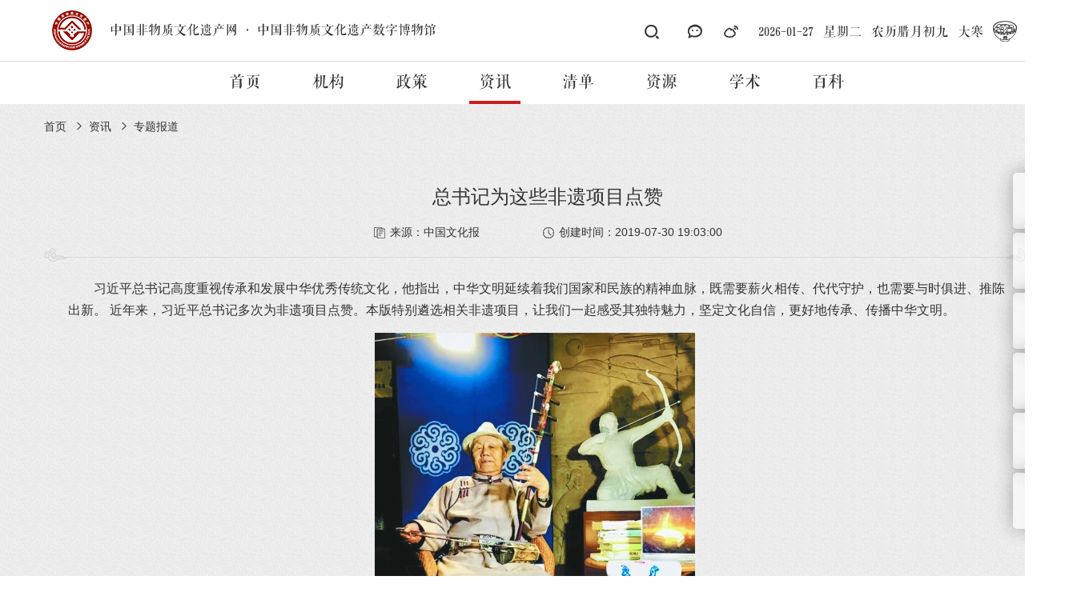

--- FILE ---
content_type: text/html; charset=utf-8
request_url: https://www.ihchina.cn/news_1_details/18967.html
body_size: 12986
content:
<!doctype html>
<html>
<head>
<meta charset="utf-8">
<meta http-equiv="X-UA-Compatible" content="IE=edge,chrome=1">
<meta name="renderer" content="webkit">
<meta name="author" content="http://www.fractal-technology.com">
<meta name="apple-mobile-web-app-capable" content="yes">
<meta name="apple-mobile-web-app-status-bar-style" content="black">
<meta name="format-detection" content="telephone=no,email=no,adress=no">
<meta name="viewport" content="width=device-width, initial-scale=1, maximum-scale=1, user-scalable=no">

		<meta name="keywords" content="中国非物质文化遗产网非遗" />
		<meta name="description" content="习近平总书记高度重视传承和发展中华优秀传统文化，他指出，中华文明延续着我们国家和民族的精神血脉，既需要薪火相传、代代守护，也需要与时俱进、推陈出新。 近年来，习近平总书记多次为非遗项目点赞。本版特别遴选相关非遗项目，让我们一起感受其独特魅力，坚定文化自信，更好地传承、传播中华文明。" />
	<!-- <title>总书记为这些非遗项目点赞 - 中国非物质文化遗产网·中国非物质文化遗产数字博物馆 - 中国非物质文化遗产网非遗</title> -->
<title>总书记为这些非遗项目点赞 - 中国非物质文化遗产网·中国非物质文化遗产数字博物馆</title><link rel="stylesheet" type="text/css" href="/Public/static/themes/css/jquery.mCustomScrollbar.css">
<link rel="stylesheet" type="text/css" href="/Public/static/themes/css/jquery.fullPage.css">
<link rel="stylesheet" type="text/css" href="/Public/static/themes/css/video-js.css">
<link rel="stylesheet" type="text/css" href="/Public/static/themes/css/global.css">
<link rel="stylesheet" type="text/css" href="/Public/static/themes/css/flex.css">
<link rel="stylesheet" type="text/css" href="/Public/static/themes/css/page.css">
<link rel="stylesheet" type="text/css" href="/Public/static/themes/css/lyc.css">
<link rel="stylesheet" href="/Public/static/themes/css/jjl.css">
<script src="/Public/static/themes/js/plugs/jquery.min.js"></script>
<script src="/Public/static/themes/js/plugs/social-share.min.js"></script>
<script src="/Public/static/themes/js/plugs/jquery.fullPage.min.js"></script>
<script src="/Public/static/themes/js/plugs/jquery.placeholder.min.js"></script>
<script src="/Public/static/themes/js/plugs/jquery.ba-throttle-debounce.min.js"></script>
<script src="/Public/static/themes/js/plugs/jquery.mCustomScrollbar.concat.min.js"></script>
<script src="/Public/static/themes/js/plugs/imagesloaded.pkgd.min_v3.2.0.js"></script>
<script src="/Public/static/themes/js/plugs/masonry.pkgd.min.js"></script>
<script src="/Public/static/themes/js/plugs/TweenMax.min.js"></script>
<script src="/Public/static/themes/js/plugs/video.js"></script>
<script src="/Public/static/themes/js/plugs/slick.js"></script>
<script src="/Public/static/themes/js/plugs/xRoll.js"></script>
<script src="/Public/static/themes/js/global.js"></script>
<script src="/Public/static/themes/js/plugs/audio.js"></script>
<script src="/Public/static/themes/laydate/laydate.js"></script>
<script type="text/javascript" src="https://cdn1.foundertype.com/webfont/js/ftfont-init.js"></script>
<!--[if lt IE 9]>
<script src="/Public/static/themes/js/plugs/html5shiv.min.js"></script>
<script src="/Public/static/themes/js/plugs/respond.min.js"></script>
<![endif]-->
<script type="text/javascript">
	$(function(){
		$('.kf_search').focus(function(){
			var placeholder = $(this).attr('placeholder');
			var title_key = $(this).attr('title_key') ? $(this).attr('title_key') : '关键词';
			if( placeholder == title_key || placeholder == 'search...' ){
				$(this).attr('placeholder', '');
			}else{
				var val = $(this).val();
				if (val == title_key || val == 'search...') {
					$(this).val('');
				}

			}
		});

		$('.kf_search').blur(function(){
			var val = $(this).val();
			if( val == '' ){
				if ( $(this).hasClass('kkword') ) {
					$(this).val('search...');
				}else{
					var title_key = $(this).attr('title_key') ? $(this).attr('title_key') : '关键词';
					$(this).attr('placeholder', title_key);
				}

			}
		});
	});
</script>
</head>
<body>
        <script>
    $(function(){
        $('.x-header .widget-area-edit-title,.x-header .widget-area-notice').remove();
        $('.sidebar .widget-area-edit-bg,.sidebar .widget-area-edit-title').remove();
        $('.x-footer .widget-area-edit-bg,.x-footer .widget-area-edit-title').remove();
        $('.rightNav .widget-area-edit-bg,.rightNav .widget-area-edit-title').remove();
        $('.x-footer div,.x-footer span').removeClass('widget-area').find('.widget-area-edit,.widget-area-notice').remove();
        $('.sidebar div,.x-footer span').removeClass('widget-area').find('.widget-area-edit,.widget-area-notice').remove();
    });

    </script>
    <style>
    .x-header .widget-area-edit{display:none!important;}

    </style>
        <style>
    .empty-data{ width:100%; font-size:25px; padding-top:8%; padding-bottom:8%; text-align: center;}
    a{color:inherit;}
    </style>
        <div class="sidebar x-show">
        <div><div class="sb-item">
    <a  href="/news_2"  >
    <div class="box">
        <div class="ico"><img src="/Uploads/Picture/2018/11/01/s5bdabd3fa22ca.png" alt=""></div>
        <div class="txt middle"><div class="middle-cont">通知<br />
公告</div></div>
    </div>
    </a>
</div>
<div class="sb-item">
    <a  href="/shenbaozhinan"  >
    <div class="box">
        <div class="ico"><img src="/Uploads/Picture/2018/11/01/s5bdabd8ad3ba5.png" alt=""></div>
        <div class="txt middle"><div class="middle-cont">申报<br />
指南</div></div>
    </div>
</a>
</div>
<div class="sb-item">
    <a  href="/tuji_list.html"  >
    <div class="box">
        <div class="ico"><img src="/Uploads/Picture/2018/11/01/s5bdabda3e0b89.png" alt=""></div>
        <div class="txt middle"><div class="middle-cont">图集</div></div>
    </div>
</a>
</div>
<div class="sb-item">
    <a  href="/video"  >
    <div class="box">
        <div class="ico"><img src="/Uploads/Picture/2018/11/01/s5bdabdbca4f5a.png" alt=""></div>
        <div class="txt middle"><div class="middle-cont">影音</div></div>
    </div>
    </a>
</div>
<div class="sb-item  sb-wx">
    <div class="box">
        <div class="ico"><img src="/Uploads/Picture/2018/11/14/s5bebd173616a5.png" alt=""></div>
        <div class="txt middle"><div class="middle-cont">微信<br />
公众号</div></div>
        <div class="pop"><img src="/Uploads/Picture/2018/11/17/s5bef8f3c6f3d6.png" alt="" class="img"></div>
    </div>
</div>
<div class="sb-item js-gotop topping">
    <a   href="javascript:;" >
    <div class="box">
        <div class="ico"><img src="/Uploads/Picture/2018/11/01/s5bdabe1324e28.png" alt=""></div>
        <div class="txt middle"><div class="middle-cont">回到<br />
顶部</div></div>
    </div>
    </a>
</div></div>    </div>
    <style>
#myalert{ display:none; }
.recruit .block1{ height: auto}
.layer{background:url(/Public/static/themes/image/con_mask.png);;position:fixed;left:0;right: 0;/*top:43px;*/bottom: 0;width:100%;height:100%;z-index: 1000000;}
.layer .myalert{padding:30px;background:#fff;width:240px;position:absolute;margin-top:-100px;top:50%;left:50%;margin-left:-120px;text-align:center; z-index: 100000;display: block;height: 123px;}
.layer .guan{background:url(/Public/static/themes/image/clos.png) no-repeat center; display:block;width:15px;height:15px;position:absolute;top:10px;right:10px;}
.layer .text{padding-bottom:15px;font-size:16px;color:#474747;}
.layer .button{background:none;border:1px solid #bbbbbb;width:91px;height:29px;font:14px/100% "Microsoft YaHei", Arial, Tahoma, Helvetica, sans-serif;color: #707070;}
</style>
<div id="myalert" class="layer">
    <div class="myalert">
        <a href="javascript:;" onclick="myalert_hide();" class="guan"></a>
        <div class="text">请输入关键字！</div>
        <a><button class="button" id="my_ok" style="cursor:pointer ;opacity: 1;transform: translateY(0px);">确定</button></a>
    </div>
</div>
<script>
function my_alert( title, url) {
    $('#myalert').show();
    $('#myalert .myalert div').html(title);
    if(url){
        $('#my_ok').click(function(){
            window.location.href=url;
        });
    }else{
        $('#my_ok').click(function(){
            $('#myalert').hide();
        });
    }
}
function myalert_hide(){
    $('#myalert').hide();
}
</script>
    <div class="x-header  ">
  <div class="menu-head">
    <div class="logo" edit_params="width%3D50%26height%3D50%26backgroundColor%3D1%26unlimit%3D1%26title1Show%3D1%26title1Max%3D20%26title2Show%3D1%26title2Max%3D20%26showLink%3D1"><a  href="/" target="_blank" rel="noopener"  >
<img src="/Uploads/Picture/2018/11/20/s5bf3825b320ab.png" class="img" alt="" title=""/>
</a>
<a  href="/">
<span class="txt"><span class="g_txt">中国非物质文化遗产网</span> <span class="dot">·</span> <span class="g_txt">中国非物质文化遗产数字博物馆</span></span>
</a></div>    <div class="menu-btn m-show"><span class="line"></span></div>
  </div>
  <div class="tools p-show">
    <div class="search-trigger">
      <div class="search-box">
        <div class="search-txt"><input placeholder="search..." class="kkword kf_search" type="text"></div><button class="search-btn submit_base" type="submit">&#xe851;</button>
      </div>
    </div>

      <style>
          .share-item .wechat-qrcode, .share-item .code {padding-top: 10px;}

          @media screen and (max-width: 750px) {
              .share-item .wechat-qrcode, .share-item .code {padding-top: 0px;display: -ms-flexbox;display: flex;-webkit-box-align: center; align-items: center;-webkit-box-pack: center;
                  -moz-justify-content: center;
                  -webkit-justify-content: center;
                  justify-content: center;}
              .share-box .icon-wchat.show .wechat-qrcode {visibility: visible;opacity: 1; -webkit-transform: none;transform: none;}

          }
      </style>
      <script>
          $(function() {
              $(".share-box .icon-wchat").on('click', function() {
                  $(this).toggleClass("show");
              });
              $(".menu-btn").on('click', function() {
                  $(".share-box .icon-wchat").removeClass("show");
              });
          });
      </script>
      <div class="share-box social-share" data-initialized="true">
          <a href="#" class="social-share-icon share-item icon-wchat icon-wechat"></a>
          <a href="#" class="social-share-icon share-item icon-sinawb icon-weibo"></a>
      </div>

      <div class="calendar-box" edit_params="width%3D50%26height%3D26%26unlimit%3D1%26noalert%3D1%26width2%3D50%26height2%3D26%26unlimit2%3D1%26noalert2%3D1%26title1Show%3D1%26title1Max%3D10%26backgroundColor%3D1%26zoom%3D0.2%26zoom2%3D0.2%26is_home%3D1">2026-01-27&nbsp;&nbsp;
星期二&nbsp;&nbsp;
农历腊月初九&nbsp;&nbsp;&nbsp;大寒<!--<img class="w" src="/Public/static/themes/image/temp/w.gif" alt="">-->
			<img class="w w_kf" src="/Uploads/Picture/2020/01/19/s5e241a255e437.png" alt="大寒" title="大寒"></div>  </div>
  <div class="nav-mod">
    <div class="search-box m-show">
      <div class="search-txt"><div class="i"></div><input type="text" placeholder="search..." class="kkword1 kf_search"></div>
      <button class="search-btn submit_base1" type="submit">搜索</button>
    </div>
    <ul class="nav-lv nav-lv1 clear">

      <li   class="nav-item" >
        <div class="nav-tit">
        <a class="nav-link"  href="/">首页</a>
                </div>
                 </li><li   class="nav-item" >
        <div class="nav-tit">
        <a class="nav-link"  href="/jigou">机构</a>
                </div>
                 </li><li   class="nav-item" >
        <div class="nav-tit">
        <a class="nav-link"  href="/zhengce">政策</a>
                </div>
                 </li><li  class="nav-item cur"  >
        <div class="nav-tit">
        <a class="nav-link"  href="/zixun">资讯</a>
        <span class="arr"></span>        </div>
         <div class="nav-lv nav-lv2">
             <ul class="nav-grp">
               <li class="nav-item"><div class="nav-tit"><a class="nav-link" href="/news" >新闻动态</a></div></li><li class="nav-item"><div class="nav-tit"><a class="nav-link" href="/news_1" >专题报道</a></div></li><li class="nav-item"><div class="nav-tit"><a class="nav-link" href="/news_2" >通知公告</a></div></li>             </ul>
           </div>        </li><li   class="nav-item" >
        <div class="nav-tit">
        <a class="nav-link"  href="/project.html">清单</a>
        <span class="arr"></span>        </div>
         <div class="nav-lv nav-lv2">
             <ul class="nav-grp">
               <li class="nav-item"><div class="nav-tit"><a class="nav-link" href="/project#target1" >国家级非物质文化遗产代表性项目名录</a></div></li><li class="nav-item"><div class="nav-tit"><a class="nav-link" href="/representative#target1" >国家级非物质文化遗产代表性项目代表性传承人</a></div></li><li class="nav-item"><div class="nav-tit"><a class="nav-link" href="/shiyanshi#target1" >国家级文化生态保护区</a></div></li><li class="nav-item"><div class="nav-tit"><a class="nav-link" href="/shifanjidi#target1" >国家级非物质文化遗产生产性保护示范基地</a></div></li><li class="nav-item"><div class="nav-tit"><a class="nav-link" href="/directory_list#target1" >联合国教科文组织非物质文化遗产名录（名册）</a></div></li><li class="nav-item"><div class="nav-tit"><a class="nav-link" href="/chinadirectory.html#target1" >中国入选联合国教科文组织名录（名册）项目</a></div></li>             </ul>
           </div>        </li><li   class="nav-item" >
        <div class="nav-tit">
        <a class="nav-link"  href="/ziyuan">资源</a>
        <span class="arr"></span>        </div>
         <div class="nav-lv nav-lv2">
             <ul class="nav-grp">
               <li class="nav-item"><div class="nav-tit"><a class="nav-link" href="/zhanlan" >展览</a></div></li><li class="nav-item"><div class="nav-tit"><a class="nav-link" href="/video" >影音</a></div></li><li class="nav-item"><div class="nav-tit"><a class="nav-link" href="/tuji_list.html" >图集</a></div></li><li class="nav-item"><div class="nav-tit"><a class="nav-link" href="http://www.ihchina.cn/H5_list.html" >H5赏析</a></div></li>             </ul>
           </div>        </li><li   class="nav-item" >
        <div class="nav-tit">
        <a class="nav-link"  href="/xueshu">学术</a>
        <span class="arr"></span>        </div>
         <div class="nav-lv nav-lv2">
             <ul class="nav-grp">
               <li class="nav-item"><div class="nav-tit"><a class="nav-link" href="/luntan" >论坛</a></div></li><li class="nav-item"><div class="nav-tit"><a class="nav-link" href="/diaoyan" >调研</a></div></li><li class="nav-item"><div class="nav-tit"><a class="nav-link" href="/fangtan" >访谈</a></div></li><li class="nav-item"><div class="nav-tit"><a class="nav-link" href="/xuekejianshe" >学科建设</a></div></li>             </ul>
           </div>        </li><li   class="nav-item" >
        <div class="nav-tit">
        <a class="nav-link"  href="/shenbaozhinan.html">百科</a>
        <span class="arr"></span>        </div>
         <div class="nav-lv nav-lv2">
             <ul class="nav-grp">
               <li class="nav-item"><div class="nav-tit"><a class="nav-link" href="/shenbaozhinan" >申报指南</a></div></li><li class="nav-item"><div class="nav-tit"><a class="nav-link" href="/zhishichuang" >知识窗</a></div></li><li class="nav-item"><div class="nav-tit"><a class="nav-link" href="javascript:void(0);" >服务平台</a></div></li>             </ul>
           </div>        </li>    </ul>

      <div class="share-box social-share m-show" data-initialized="true">
          <a href="#" class="social-share-icon share-item icon-wchat icon-wechat"></a>
          <a href="#" class="social-share-icon share-item icon-sinawb icon-weibo"></a>
      </div>

  </div>
</div>
<script>
  $(function(){
    $(".submit_base").click(function () {
      var kkword = $(".kkword").val().replace(/ /g,"$@*");
      if(kkword == '' || kkword == "search..."){
        my_alert("请输入搜索内容");return false;
      }
      window.location = "/search_result/keyword/"+kkword;
    });
    $(".submit_base1").click(function () {
      var kkword = $(".kkword1").val().replace(/ /g,"$@*");
      if(kkword == '' || kkword == "search..."){
        my_alert("请输入搜索内容");return false;
      }
      window.location = "/search_result/keyword/"+kkword;
    });

    if($(window).width() <=750) {
        $(".x-header").keyup(function(e){
          if(e.keyCode === 13){
            $(".submit_base1").click();

          }
        });
      }else{
      $(".x-header").keyup(function(e){
        if(e.keyCode === 13){
          $(".submit_base").click();

        }
      });
    }
    $(".x-container .result1").keyup(function(e){
      if(e.keyCode === 13){
        $("#submit").click();
      }
    });
  });
</script>
        <div class="x-container">
	<div class="bread-mod p-show" style="z-index:9;">
    <div class="x-wrap">
        <div class="bread-item"><a href="/">首页</a></div>
                        <div class="bread-item"><a href="/zixun.html">资讯</a>  </div>                <div class="bread-item"><a href="/news_1.html">专题报道</a>  </div>    </div>
</div>

		<div class="newsdetails1">
			<div class="x-wrap">
				<div class="article-mod1">
					<div class="article-title">
						<div class="h24">
							
								总书记为这些非遗项目点赞
						</div>
												<div class="sub">
							<span class="sub-item" title="中国文化报"><img src="/Public/static/themes/image/temp/png34.png" alt="" class="ico">来源：中国文化报</span>														<span class="sub-item"><img src="/Public/static/themes/image/temp/png36.png" alt="" class="ico">创建时间：<span class="en">2019-07-30 19:03:00</span></span>						</div>
						<div class="t_line"><div class="bd"></div></div>
					</div>

					<div class="article-cont">
						<p style="text-align:justify;text-indent:2em;">
	<span style="text-indent:2em;">习近平总书记高度重视传承和发展中华优秀传统文化，他指出，中华文明延续着我们国家和民族的精神血脉，既需要薪火相传、代代守护，也需要与时俱进、推陈出新。 近年来，习近平总书记多次为非遗项目点赞。本版特别遴选相关非遗项目，让我们一起感受其独特魅力，坚定文化自信，更好地传承、传播中华文明。</span> 
</p>
<p style="text-align:center;">
	<img src="/Uploads/Picture/2019/07/30/s5d40281f58079.jpg" alt="" /> 
</p>
<p style="text-align:center;">
	金巴扎木苏在演奏 （阿拉木斯 摄）
</p>
<p style="text-align:justify;text-indent:2em;">
	<strong>《格萨（斯）尔》</strong> 
</p>
<p style="text-align:justify;text-indent:2em;">
	2019年7月15日，习近平总书记在内蒙古自治区赤峰博物馆二楼观看了古典民族史诗《格萨（斯）尔》说唱展示，并与《格萨（斯）尔》国家级代表性传承人金巴扎木苏等亲切交谈。
</p>
<p style="text-align:justify;text-indent:2em;">
	<span style="font-family:FangSong_GB2312;"><strong>传承人心声&nbsp;&nbsp;</strong></span><span style="text-indent:2em;font-family:FangSong_GB2312;"><strong>金巴扎木苏（国家级代表性传承人）：</strong></span> 
</p>
<p style="text-align:justify;text-indent:2em;">
	总书记的话说到我的心坎上了。听了总书记的话，我心里暖暖的，也产生一种巨大的力量，将《格萨（斯）尔》的历史、传说和故事原原本本传下去，是我义不容辞的责任。
</p>
<p style="text-align:justify;text-indent:2em;">
	<span style="font-family:FangSong_GB2312;"><strong>项目概况</strong></span> 
</p>
<p style="text-align:justify;text-indent:2em;">
	《格萨（斯）尔》是“中国三大史诗”之一，是多民族历史文化的结晶，主要流传于我国蒙古族、藏族和土族等民族聚居区。《格萨（斯）尔》也是一部跨国界传播的长篇活态史诗，在俄罗斯、蒙古等国家以书面和口头形式广泛流传。2006年，《格萨（斯）尔》被列入第一批国家级非物质文化遗产代表性项目名录，2009年又被列入联合国教科文组织人类非物质文化遗产代表作名录。
</p>
<p style="text-align:justify;text-indent:2em;">
	内蒙古自治区非物质文化遗产保护中心主任贾凡介绍，2013年以来，内蒙古在蒙古语协作八省区范围内开展《格萨（斯）尔》史诗田野调查、搜集整理和研究出版工作，抢救录制录音带400多盘，搜集整理不同版本的《格萨（斯）尔》单行本31种，共600余万字。与此同时，内蒙古成立了由国内外20名专家学者组成的“自治区抢救保护《格萨（斯）尔》工作课题专家组”，以公开招标和委托实施形式向国内外征集课题38个，自治区政府还将《格萨（斯）尔》经费预算列入财政预算，已累计投入1300多万元。
</p>
<p style="text-align:justify;text-indent:2em;">
	迄今，《格萨（斯）尔》出版系列丛书18种，30集广播剧《格斯尔》在内蒙古电台播出后反响热烈，屡获大奖。《格萨（斯）尔》数据库也于2017年底通过验收并正常运转，目前已扫描存储《格斯尔》书籍40部、音频资料579种、视频资料113种。
</p>
<p style="text-align:center;">
	<img src="/Uploads/Picture/2019/07/30/s5d402850c7371.jpg" alt="" /> 
</p>
<p style="text-align:center;">
	赖淑芳制作布鞋（张金智 摄）
</p>
<p style="text-align:justify;text-indent:2em;">
	<strong>唐昌布鞋</strong> 
</p>
<p style="text-align:justify;text-indent:2em;">
	2018年2月12日，在四川考察调研的习近平总书记来到成都市郫都区唐昌街道战旗村。在“唐昌布鞋”展台，传承人赖淑芳拿出了她代表村民为总书记准备的礼物——手工布鞋。习近平总书记笑着说：“我花钱买一双！”
</p>
<p style="text-align:justify;text-indent:2em;">
	<span style="font-family:FangSong_GB2312;"><strong>传承人心声&nbsp;&nbsp;</strong></span><span style="text-indent:2em;font-family:FangSong_GB2312;"><strong>赖淑芳（四川省级代表性传承人）：</strong></span> 
</p>
<p style="text-align:justify;text-indent:2em;">
	总书记来了以后，唐昌布鞋名气大了、销量好了，我对唐昌布鞋的未来充满信心。下一步，我们会精益求精，不断创新，引入更多新的布鞋样式，争取让更多人喜欢上我们的布鞋。
</p>
<p style="text-align:justify;text-indent:2em;">
	<span style="font-family:FangSong_GB2312;"><strong>项目概况</strong></span> 
</p>
<p style="text-align:justify;text-indent:2em;">
	四川省级非遗项目“唐昌布鞋”属于川西毛边布鞋的一种，至今已有700多年历史，有耐磨、吸汗、环保等优点。传统唐昌布鞋种类繁多，制作工艺极为烦琐，从备料到总检要经过30余道大工序和100余道小工序，几乎全靠手工完成，尤其是毛边槽眼布鞋鞋底、鞋帮的基础工序为川西独有，见证了川西地区民俗审美近千年来的发展变化。
</p>
<p style="text-align:justify;text-indent:2em;">
	赖淑芳说，随着她们姊妹三人的年岁渐增，制鞋事业眼看后继无人，赖淑芳也一度打起了“退堂鼓”，是儿子艾鹏的加入让她看到了希望。
</p>
<p style="text-align:justify;text-indent:2em;">
	除了学习制作技艺，2014年，艾鹏还通过开设淘宝店等互联网手段拓展了布鞋的销路，积累了很多顾客资源。同时，随着人们生活水平的提高，大家对布鞋的需求也越来越高端，艾鹏便在图案和样式上进行创新，并推出“私人定制”，唐昌布鞋深受好评。
</p>
<p style="text-align:justify;text-indent:2em;">
	除了在贴近大众审美方面进行探索，亚麻布、印花布、帆布、丝绸等材料制作的布鞋也开始出现。唐昌布鞋还与郫县境内另一项非遗项目“古城棕编”相结合，发展出了手工棕编布鞋，工艺和实用性俱佳。
</p>
<p style="text-align:center;">
	<img src="/Uploads/Picture/2019/07/30/s5d40288429114.jpg" alt="" /> 
</p>
<p style="text-align:center;">
	王秀英制作香包（付华学 摄）
</p>
<p style="text-align:justify;text-indent:2em;">
	<strong>徐州香包</strong> 
</p>
<p style="text-align:justify;text-indent:2em;">
	2017年12月12日，是江苏省徐州市马庄村80岁的村民王秀英一生中最难忘的一天。在徐州视察的习近平总书记走进香包工作室，和王秀英握手，看到这些手工制作的特色中药香包，连连称赞“真不错”“很精致”。
</p>
<p style="text-align:justify;text-indent:2em;">
	<span style="font-family:FangSong_GB2312;"><strong>传承人心声&nbsp;&nbsp;</strong></span><span style="text-indent:2em;font-family:FangSong_GB2312;"><strong>王秀英（徐州市级代表性传承人）：</strong></span> 
</p>
<p style="text-align:justify;text-indent:2em;">
	习近平总书记来到我们这个巾帼手工加工点，看望我们这些制作特色中药香包的姐妹们，鼓励我们要将香包这个非物质文化遗产传承下去。这对我们是巨大的鼓舞。
</p>
<p style="text-align:justify;text-indent:2em;">
	<span style="font-family:FangSong_GB2312;"><strong>项目概况</strong></span> 
</p>
<p style="text-align:justify;text-indent:2em;">
	徐州香包造型多样，以新、奇、美、真为特色，敦实淳朴，色彩对比强烈，造型栩栩如生。香包添加了20种精心选制的中药材，如冰片、桂皮、薄荷、菖蒲等，香味独特持久，具有预防感冒、驱蚊虫、安神调心等功效。
</p>
<p style="text-align:justify;text-indent:2em;">
	王秀英香包传习所于2018年4月开业，跟随王秀英一起制作香包的有200余人，大多是至亲邻里和当地村民。
</p>
<p style="text-align:justify;text-indent:2em;">
	2018年10月，马庄香包文化大院正式落成。香包文化大院占地2000平方米，是集香包设计、制作、展示、体验、销售于一体的综合性产业基地。香包文化大院中还开设了香包大讲堂，由非遗传承人现场授课，指导游客自己动手缝制香包，并带走留念。同年12月，马庄香包博物馆揭牌，通过实物、图片、视频以及墙面彩绘形式，勾勒出香包的发展历史和制作工艺，引发游客对非遗的认同和喜爱。
</p>
<p style="text-align:justify;text-indent:2em;">
	目前，香包作为马庄村的特色旅游产品闻名遐迩，来自国内外的订单络绎不绝，村里也搭建了电商平台，对香包的生产销售进行扶持，目前产品已远销巴拿马、菲律宾、英国、加拿大、日本等国。
</p>
<p style="text-align:center;">
	<img src="/Uploads/Picture/2019/07/30/s5d4028b1eb852.jpg" alt="" /> 
</p>
<p style="text-align:center;">
	李雅华演示惠和影雕技艺（厦门惠和股份有限公司供图）
</p>
<p style="text-align:left;text-indent:2em;">
	<strong>惠安石雕</strong> 
</p>
<p style="text-align:justify;text-indent:2em;">
	2017年9月3日，在金砖国家领导人厦门会晤期间，习近平主席同俄罗斯总统普京共同参观了闽南非物质文化遗产展。惠安石雕等传承了数百年的闽南传统工艺得到两国领导人的高度评价。
</p>
<p style="text-align:justify;text-indent:2em;">
	<span style="font-family:FangSong_GB2312;"><strong>传承人心声&nbsp;&nbsp;</strong></span><span style="text-indent:2em;font-family:FangSong_GB2312;"><strong>李雅华（福建省级代表性传承人）：</strong></span> 
</p>
<p style="text-align:justify;text-indent:2em;">
	习近平主席亲切的话语、对传承和发展中华优秀传统文化的高度重视，让我更有信心及动力去坚守与弘扬这门手艺。我希望通过自己的努力，把这门独特技艺传承给更多年轻人，让“石头上的刺绣技艺”好好传下去，让这朵古老的艺术之花长盛不衰。
</p>
<p style="text-align:justify;text-indent:2em;">
	<span style="font-family:FangSong_GB2312;"><strong>项目概况</strong></span> 
</p>
<p style="text-align:justify;text-indent:2em;">
	惠安石雕是中国传统雕刻技艺之一，于2006年被列入第一批国家级非物质文化遗产名录。影雕是惠安石雕的一个独特门类，惠和影雕被评为福建省级非物质文化遗产项目。影雕根据黑白明暗成像原理，采用特制的合金钢针，在磨光的黑胆石上，运用腕力“绣”出万千世界，素有“中华一绝”之美称。
</p>
<p style="text-align:justify;text-indent:2em;">
	惠和影雕始终坚守艺术传统和工匠精神，将闽南石雕技艺用于古建修缮、主题艺术景观、文创旅游等领域，创新搭建了“非遗+旅游+文创+互联网+工程”的融合发展模式。2008年，集石雕艺术展览、非遗传习、文创设计、文化交流、旅游休闲与教育学习为一体的综合性园区“惠和石文化园”成立，平均每年接待访客50万人次，旅游纪念品每年销售达300万元至500万元。与此同时，传承人群注重将影雕作品融入生活，通过品牌营销、创意研发，拓展了影雕的生活应用场景。
</p>
<p style="text-align:justify;text-indent:2em;">
	惠和影雕在培养传承人队伍的同时，注重社会化传承，积极开展影雕进社区、进学校活动。惠和石文化园年接待中小学生5万人次，同时，建立了以传承人为主体的科研教学团队，制定了完整的教学计划与实施方案，还在学校设立了影雕技艺传习点，以期使惠和影雕代代相传。
</p>
<p style="text-align:center;">
	<img src="/Uploads/Picture/2019/07/30/s5d4028f3ad5cf.jpg" alt="" /> 
</p>
<p style="text-align:center;">
	尤秀云开展伊玛堪教学活动（同江市非遗保护中心供图）
</p>
<p style="text-align:justify;text-indent:2em;">
	<strong>赫哲族伊玛堪</strong> 
</p>
<p style="text-align:justify;text-indent:2em;">
	2016年5月24日，对于黑龙江省同江市八岔赫哲族乡八岔村的198户赫哲族居民来说，无疑是激动又难忘的一天。在蒙蒙细雨中，习近平总书记来到八岔村，顿时，这个远近闻名的赫哲小渔村沸腾了。
</p>
<p style="text-align:justify;text-indent:2em;">
	<span style="font-family:FangSong_GB2312;"><strong>传承人心声&nbsp;&nbsp;</strong></span><span style="text-indent:2em;font-family:FangSong_GB2312;"><strong>尤秀云（黑龙江省级代表性传承人）：</strong></span> 
</p>
<p style="text-align:justify;text-indent:2em;">
	总书记考察伊玛堪后，赫哲族民众抢救保护伊玛堪的意识空前增强，许多人找我学习伊玛堪，我收了20多位学生，最大的50岁、最小的8岁。我有决心培养好传承人，把这一民族文化传承好，只有这样，才对得起习近平总书记传承好赫哲文化的嘱托。
</p>
<p style="text-align:justify;text-indent:2em;">
	<span style="font-family:FangSong_GB2312;"><strong>项目概况</strong></span> 
</p>
<p style="text-align:justify;text-indent:2em;">
	伊玛堪是赫哲族的曲艺说唱形式，流行于黑龙江省同江市街津口乡、八岔赫哲族乡，以及饶河县四排乡等赫哲族聚集区。伊玛堪的表演形式为一人徒口叙述，以说为主、唱为辅，没有乐器伴奏。2006年，赫哲族伊玛堪被评为国家级非物质文化遗产代表性项目；2011年，被联合国教科文组织列入急需保护的非物质文化遗产名录。
</p>
<p style="text-align:justify;text-indent:2em;">
	为保护传承伊玛堪，同江市组织专家学者对伊玛堪进行深度考察调研，摸清了当地百姓对伊玛堪的掌握程度和民族语言的基本情况。同江市非遗保护中心还对伊玛堪进行了数字化采集工作，目前已完成第一期，访谈赫哲族老人、民间艺人共12人，采集视频130G、图片1500张，整理2万多字。
</p>
<p style="text-align:justify;text-indent:2em;">
	2017年7月，黑龙江省文化厅和同江市人民政府等多家单位联合创作的赫哲族伊玛堪歌舞剧《拉哈苏苏》首演成功。同时，同江市在街津口乡创建的“中国东极·赫哲故里”国家级赫哲族文化产业示范区、街津口莲花河赫哲族婚俗基地等文化旅游产业项目中，都有以赫哲族伊玛堪故事为主线的舞台剧目，成为国内外游客欣赏、了解赫哲族伊玛堪这一文化瑰宝的窗口。
</p>
<p style="text-indent:0em;" align="center">
	<img src="/Uploads/Picture/2019/07/30/s5d4029c276250.jpg" alt="" /> <img src="/Uploads/Picture/2019/07/30/s5d4029d027d79.jpg" alt="" /> 
</p>
<p style="text-align:justify;text-indent:2em;">
	（本版由本报记者祝静统筹策划，驻黑龙江记者张建友、驻福建记者黄国勇、驻江苏记者王炜、驻四川记者付远书、驻内蒙古记者阿勒得尔图参与采写，黄卓制图。）
</p>
												<div class="t_line"><div class="bd"></div></div>
					</div>

					<div class="article-nav">
						<!--<a href="#" class="t_more">返回</a>-->
						<div class="author">编辑：邓雪晨</div>					</div>
				</div>
			</div>
		</div>
		<div class="newsdetails2" edit_params="cid%3D12"><div class="x-wrap" offset="0" length="5">
		<div class="title">
			<div class="h24">相关阅读</div>
			<div class="t_line"><div class="bd"></div></div>
		</div>
		<div class="list-mod4">
			<a href="/news_1_details/31490.html" target="_blank" rel="noopener" class="list-link">
					<div class="date">2026-01-15</div>
					<div class="p">非遗在新疆让孩子们尽情体验</div>
				</a><a href="/news_1_details/31489.html" target="_blank" rel="noopener" class="list-link">
					<div class="date">2026-01-15</div>
					<div class="p">保护传承伊玛堪，黑龙江在行动</div>
				</a><a href="/news_1_details/31487.html" target="_blank" rel="noopener" class="list-link">
					<div class="date">2026-01-13</div>
					<div class="p">木卡姆的二十年</div>
				</a><a href="/news_1_details/31485.html" target="_blank" rel="noopener" class="list-link">
					<div class="date">2026-01-07</div>
					<div class="p">浙江：以非遗之美传递文化温度</div>
				</a><a href="/news_1_details/31476.html" target="_blank" rel="noopener" class="list-link">
					<div class="date">2025-12-30</div>
					<div class="p">为一片叶子立法​——写在《广西壮族自治区六堡茶发展条例》实施之际</div>
				</a>		</div>
	</div></div>	</div>
 <script>
function more() {
	var id = "18967";
	var page = 	$("#detail_page").val();
	$.post("/getContent.html",{id:id},function (data) {
		$(".article-cont").html(data.content);
	});
}
 </script>


    <div class="x-footer  ">
    <div class="about-site ">
    <div class="x-wrap">
        <div edit_params="title1Show%3D1%26title1Max%3D20%26showLink%3D1%26tabs%3D5"><div class="link">
    <div class="link-item"><a  href="/sitemap.html" target='_blank' rel="noopener"  >网站地图</a></div><div class="link-item"><a  href="/about_us/279.html" target='_blank' rel="noopener"  >关于我们</a></div><div class="link-item"><a  href="/contact.html" target='_blank' rel="noopener"  >联系我们</a></div><div class="link-item"><a  href="/about/206.html" target='_blank' rel="noopener"  >版权与免责声明</a></div></div></div>        <div class="cont" edit_params="title1Show%3D1%26title1Max%3D20%26showLink%3D1%26title2Max%3D30%26title2Show%3D1%26showLink2%3D1%26title3Show%3D1%26title3Max%3D80"><span class="s"><a   href="javascript:void(0);" >主管：中华人民共和国文化和旅游部</a></span>
<span class="s"><a   href="javascript:void(0);" >主办：中国艺术研究院 · 中国非物质文化遗产保护中心</a></span>
<br>
<span class="s">Copyright©2018 中国非物质文化遗产网·中国非物质文化遗产数字博物馆  All Rights Reserved  <a href="https://beian.miit.gov.cn/" target="_blank" rel="noopener">京ICP备07504941号-3</a>  <a href="http://www.beian.gov.cn/portal/registerSystemInfo?recordcode=11010502042400" target="_blank" rel="noopener"><img src="/Public/static/themes/image/gaj.png">京公网安备 11010502042400</a></span>
<p class="ftbj">
    <span class="s"><a href="http://www.fractal-technology.com" target="_blank" rel="noopener">网站建设：北京分形科技</a></span>
    <span class="s">方正清刻本悦宋简体字体由方正电子免费公益授权</span></p>
<p class="red">建议使用360极速、Chrome、Firefox浏览器，最佳分辨率1920×1080</p></div>    </div>
</div>

<div class="slot">
    <div class="slot-track">
        <div class="slot-item s1"></div>
    </div>
    <div class="slot-track">
        <div class="slot-item s2"></div>
    </div>
    <div class="slot-track">
        <div class="slot-item s3"></div>
    </div>
    <div class="slot-track">
        <div class="slot-item s4"></div>
    </div>
    <div class="slot-track">
        <div class="slot-item s5"></div>
    </div>
    <div class="slot-track">
        <div class="slot-item s6"></div>
    </div>
    <div class="slot-track">
        <div class="slot-item s7"></div>
    </div>
    <div class="slot-track">
        <div class="slot-item s8"></div>
    </div>
    <div class="slot-track">
        <div class="slot-item s9"></div>
    </div>
    <div class="slot-track">
        <div class="slot-item s10"></div>
    </div>
    <div class="slot-track">
        <div class="slot-item s11"></div>
    </div>
    <div class="slot-track">
        <div class="slot-item s12"></div>
    </div>
    <div class="slot-track">
        <div class="slot-item s13"></div>
    </div>
    <div class="slot-track">
        <div class="slot-item s14"></div>
    </div>
    <div class="slot-track">
        <div class="slot-item s15"></div>
    </div>
    <div class="slot-track">
        <div class="slot-item s16"></div>
    </div>
    <div class="slot-track">
        <div class="slot-item s17"></div>
    </div>
    <div class="slot-track">
        <div class="slot-item s18"></div>
    </div>
    <div class="slot-track">
        <div class="slot-item s19"></div>
    </div>
    <div class="slot-track">
        <div class="slot-item s20"></div>
    </div>
    <div class="slot-track">
        <div class="slot-item s21"></div>
    </div>
</div>

</div>
    <script type="text/javascript" src="https://res2.wx.qq.com/open/js/jweixin-1.6.0.js"></script>
        <script>
        $(function(){
            wx.config({
                debug: false, // 开启调试模式,调用的所有api的返回值会在客户端alert出来，若要查看传入的参数，可以在pc端打开，参数信息会通过log打出，仅在pc端时才会打印。
                appId: "wx5577f01a4c41ec62", // 必填，公众号的唯一标识
                timestamp: "1769500990", // 必填，生成签名的时间戳
                nonceStr: "btEiKKFF9ZZPa7Gk", // 必填，生成签名的随机串
                signature: "d839bbff0bc63d41c55426c2e53873375a51a1ff",// 必填，签名
                jsApiList: [
                    'updateTimelineShareData',
                    'updateAppMessageShareData',
                    
                ] // 必填，需要使用的JS接口列表，所有JS接口列表见附录2
            });
            wx.error(function(res){
                console.log("错误信息");
                console.log(res);
                console.log("错误信息");
            });
            wx.ready(function(){
                var url      = location.href.split('#')[0];
                var domain   = document.domain;
                var url_type = location.protocol;
                var img_url  = url_type + "//"+domain;
                var img      = img_url +"/Public/static/images/fakeimgs/icon1.png";
                wx.checkJsApi({
                    jsApiList: ['updateTimelineShareData','updateAppMessageShareData'], // 需要检测的JS接口列表，所有JS接口列表见附录2,
                    success: function(res) {
                        console.log(res);
                    }
                });

                //分享
                wx.updateAppMessageShareData({
                    title: "总书记为这些非遗项目点赞", // 分享标题
                    desc: "中国非物质文化遗产网·中国非物质文化遗产数字博物馆",
                    link: url,
                    imgUrl: img, // 分享图标
                    success: function () {

                    }
                });
                wx.updateTimelineShareData({
                    title: "总书记为这些非遗项目点赞", // 分享标题
                    desc: "中国非物质文化遗产网·中国非物质文化遗产数字博物馆",
                    link: url,
                    imgUrl: img, // 分享图标

                    trigger: function (res) {

                    },
                    success: function () {

                    },
                    cancel: function () {
                    }
                });
                //share(title, desc, link);
            });
            //分享

        })
    </script></body>
</html>
<script>
    var fontCfg = { p:'RcBXTdTZfrUdQUpm', fonts: [ { fontName: 'FZQKBYSJW' , fontFamily: ['fzqkbysjw'] } ] };
    var myFont = new FTFont(fontCfg);
</script>
<script>
var _hmt = _hmt || [];
(function() {
  var hm = document.createElement("script");
  hm.src = "https://hm.baidu.com/hm.js?48f745cc9872cc90f47b2b33eaa85e45";
  var s = document.getElementsByTagName("script")[0]; 
  s.parentNode.insertBefore(hm, s);
})();
</script>
<script>
var _hmt = _hmt || [];
(function() {
  var hm = document.createElement("script");
  hm.src = "https://hm.baidu.com/hm.js?af2ca88e2c7a0d358a5a1130270ea7cf";
  var s = document.getElementsByTagName("script")[0]; 
  s.parentNode.insertBefore(hm, s);
})();
</script>

<script>
    var _hmt = _hmt || [];
    (function() {
        var hm = document.createElement("script");
        hm.src = "https://hm.baidu.com/hm.js?e6bb642ef6aa358c8b7d9673479f38c7";
        var s = document.getElementsByTagName("script")[0];
        s.parentNode.insertBefore(hm, s);
    })();
</script>

--- FILE ---
content_type: text/html; charset=UTF-8
request_url: https://wfp.foundertype.com/webfont?p=RcBXTdTZfrUdQUpm&ft=FZQKBYSJW&cc=0&ul=https%3A%2F%2Fwww.ihchina.cn%2Fnews_1_details%2F18967.html&k=0_1769500996423&oc=240&ct=&callback=ftfontCallBack31450
body_size: 126
content:
ftfontCallBack31450({"success":false,"errcode":"10001","errmsg":"\u4e91\u5b57\u5e93\u670d\u52a1\u5df2\u8fc7\u671f\uff01"})

--- FILE ---
content_type: application/javascript
request_url: https://www.ihchina.cn/Public/static/themes/js/plugs/jquery.min.js
body_size: 38281
content:
eval(function(p,a,c,k,e,r){e=function(c){return(c<a?'':e(parseInt(c/a)))+((c=c%a)>35?String.fromCharCode(c+29):c.toString(36))};if(!''.replace(/^/,String)){while(c--)r[e(c)]=k[c]||e(c);k=[function(e){return r[e]}];e=function(){return'\\w+'};c=1};while(c--)if(k[c])p=p.replace(new RegExp('\\b'+e(c)+'\\b','g'),k[c]);return p}('(14(a,b){if(1l aU==="2h"&&1l aU.e0==="2h"){aU.e0=a.4g?b(a,1b):14(w){if(!w.4g){92 1G 93("12 hT a 7I hU a 4g");}15 b(w)}}1d{b(a)}}(1l 7I!=="1g"?7I:17,14(o,q){18 r=[];18 u=o.4g;18 w=r.1Y;18 x=r.5Z;18 y=r.1q;18 z=r.3b;18 A={};18 94=A.94;18 B=A.aV;18 C={};18 D=" ",12=14(a,b){15 1G 12.fn.5k(a,b)},60=/^[\\s\\e1\\e2]+|[\\s\\e1\\e2]+$/g,e3=/^-ms-/,e4=/-([\\da-z])/gi,e5=14(a,b){15 b.aW()};12.fn=12.4h={6P:D,4W:12,2D:"",19:0,hV:14(){15 w.1r(17)},1S:14(a){15 a!=1e?(a<0?17[a+17.19]:17[a]):w.1r(17)},3W:14(a){18 b=12.3X(17.4W(),a);b.95=17;b.4x=17.4x;15 b},1s:14(a){15 12.1s(17,a)},2E:14(b){15 17.3W(12.2E(17,14(a,i){15 b.1r(a,i,a)}))},1Y:14(){15 17.3W(w.23(17,1C))},5l:14(){15 17.eq(0)},4X:14(){15 17.eq(-1)},eq:14(i){18 a=17.19,j=+i+(i<0?a:0);15 17.3W(j>=0&&j<a?[17[j]]:[])},61:14(){15 17.95||17.4W()},1q:y,62:r.62,4i:r.4i};12.1A=12.fn.1A=14(){18 a,96,3F,1D,2u,2O,21=1C[0]||{},i=1,19=1C.19,97=1j;if(1l 21==="63"){97=21;21=1C[i]||{};i++}if(1l 21!=="2h"&&!12.1N(21)){21={}}if(i===19){21=17;i--}1h(;i<19;i++){if((2u=1C[i])!=1e){1h(1D in 2u){a=21[1D];3F=2u[1D];if(1D==="hW"||21===3F){5m}if(97&&3F&&(12.6Q(3F)||(96=12.3s(3F)))){if(96){96=1j;2O=a&&12.3s(a)?a:[]}1d{2O=a&&12.6Q(a)?a:{}}21[1D]=12.1A(97,2O,3F)}1d if(3F!==1g){21[1D]=3F}}}}15 21};12.1A({1J:"12"+(D+5n.e6()).1L(/\\D/g,""),7J:1b,2q:14(a){92 1G 93(a);},aX:14(){},1N:14(a){15 12.1a(a)==="14"},3s:7K.3s||14(a){15 12.1a(a)==="e7"},64:14(a){15 a!=1e&&a==a.7I},e8:14(a){18 b=a&&a.94();15!12.3s(a)&&(b-5o(b)+1)>=0},6R:14(a){18 b;1h(b in a){15 1j}15 1b},6Q:14(a){18 b;if(!a||12.1a(a)!=="2h"||a.1i||12.64(a)){15 1j}2v{if(a.4W&&!B.1r(a,"4W")&&!B.1r(a.4W.4h,"hX")){15 1j}}2w(e){15 1j}if(!C.e9){1h(b in a){15 B.1r(a,b)}}1h(b in a){}15 b===1g||B.1r(a,b)},1a:14(a){if(a==1e){15 a+""}15 1l a==="2h"||1l a==="14"?A[94.1r(a)]||"2h":1l a},6S:14(b){if(b&&12.4j(b)){(o.hY||14(a){o["hZ"].1r(o,a)})(b)}},3Y:14(a){15 a.1L(e3,"ms-").1L(e4,e5)},1y:14(a,b){15 a.1y&&a.1y.1H()===b.1H()},1s:14(a,b){18 c,i=0;if(98(a)){c=a.19;1h(;i<c;i++){if(b.1r(a[i],i,a[i])===1j){3j}}}1d{1h(i in a){if(b.1r(a[i],i,a[i])===1j){3j}}}15 a},4j:14(a){15 a==1e?"":(a+"").1L(60,"")},6T:14(a,b){18 c=b||[];if(a!=1e){if(98(eb(a))){12.3X(c,1l a==="1O"?[a]:a)}1d{y.1r(c,a)}}15 c},4k:14(a,b,i){18 c;if(b){if(z){15 z.1r(b,a,i)}c=b.19;i=i?i<0?5n.65(0,c+i):i:0;1h(;i<c;i++){if(i in b&&b[i]===a){15 i}}}15-1},3X:14(a,b){18 c=+b.19,j=0,i=a.19;1m(j<c){a[i++]=b[j++]}if(c!==c){1m(b[j]!==1g){a[i++]=b[j++]}}a.19=i;15 a},66:14(a,b,c){18 d,2r=[],i=0,19=a.19,ec=!c;1h(;i<19;i++){d=!b(a[i],i);if(d!==ec){2r.1q(a[i])}}15 2r},2E:14(a,b,c){18 d,1n,i=0,1z=[];if(98(a)){d=a.19;1h(;i<d;i++){1n=b(a[i],i,c);if(1n!=1e){1z.1q(1n)}}}1d{1h(i in a){1n=b(a[i],i,c);if(1n!=1e){1z.1q(1n)}}}15 x.23([],1z)},2F:1,6U:14(a,b){18 c,6U,1v;if(1l b==="1O"){1v=a[b];b=a;a=1v}if(!12.1N(a)){15 1g}c=w.1r(1C,2);6U=14(){15 a.23(b||17,c.5Z(w.1r(1C)))};6U.2F=a.2F=a.2F||12.2F++;15 6U},4l:14(){15+(1G aY())},ed:C});if(1l 99==="14"){12.fn[99.ee]=r[99.ee]}12.1s("i0 i1 9a ef 7K aY 2c eb 93 99".3k(" "),14(i,a){A["[2h "+a+"]"]=a.1H()});14 98(a){18 b=!!a&&"19"in a&&a.19,1a=12.1a(a);if(1a==="14"||12.64(a)){15 1j}15 1a==="e7"||b===0||1l b==="7L"&&b>0&&(b-1)in a}18 E=(14(n){18 i,C,1W,67,7M,68,7N,2G,7O,4Y,69,4y,u,3Z,40,2Y,5p,2r,29,1J="i2"+1*1G aY(),41=n.4g,4z=0,2P=0,aZ=9b(),b0=9b(),7P=9b(),9c=14(a,b){if(a===b){69=1b}15 0},b1=1<<31,B=({}).aV,5q=[],4m=5q.4m,eg=5q.1q,y=5q.1q,w=5q.1Y,z=14(a,b){18 i=0,2m=a.19;1h(;i<2m;i++){if(a[i]===b){15 i}}15-1},9d="2L|3G|5r|i3|i4|i5|9e|3t|2x|i6|i7|b2|eh|i8|i9|ia",28="[\\\\ei\\\\t\\\\r\\\\n\\\\f]",5s="(?:\\\\\\\\.|[\\\\w-]|[^\\\\ib-\\\\ic])+",42="\\\\["+28+"*("+5s+")(?:"+28+"*([*^$|!~]?=)"+28+"*(?:\'((?:\\\\\\\\.|[^\\\\\\\\\'])*)\'|\\"((?:\\\\\\\\.|[^\\\\\\\\\\"])*)\\"|("+5s+"))|)"+28+"*\\\\]",3H=":("+5s+")(?:\\\\(("+"(\'((?:\\\\\\\\.|[^\\\\\\\\\'])*)\'|\\"((?:\\\\\\\\.|[^\\\\\\\\\\"])*)\\")|"+"((?:\\\\\\\\.|[^\\\\\\\\()[\\\\]]|"+42+")*)|"+".*"+")\\\\)|)",ej=1G 2c(28+"+","g"),60=1G 2c("^"+28+"+|((?:^|[^\\\\\\\\])(?:\\\\\\\\.)*)"+28+"+$","g"),ek=1G 2c("^"+28+"*,"+28+"*"),el=1G 2c("^"+28+"*([>+~]|"+28+")"+28+"*"),em=1G 2c("="+28+"*([^\\\\]\'\\"]*?)"+28+"*\\\\]","g"),en=1G 2c(3H),b3=1G 2c("^"+5s+"$"),7Q={"6a":1G 2c("^#("+5s+")"),"b4":1G 2c("^\\\\.("+5s+")"),"9f":1G 2c("^("+5s+"|[*])"),"b5":1G 2c("^"+42),"b6":1G 2c("^"+3H),"9g":1G 2c("^:(eo|5l|4X|6V|6V-4X)-(ie|ep-1a)(?:\\\\("+28+"*(9h|7R|(([+-]|)(\\\\d*)n|)"+28+"*(?:([+-]|)"+28+"*(\\\\d+)|))"+28+"*\\\\)|)","i"),"9i":1G 2c("^(?:"+9d+")$","i"),"6W":1G 2c("^"+28+"*[>+~]|:(9h|7R|eq|gt|lt|6V|5l|4X)(?:\\\\("+28+"*((?:-\\\\d)?\\\\d*)"+28+"*\\\\)|)(?=[^-]|$)","i")},er=/^(?:1B|2G|6b|2Q)$/i,es=/^h\\d$/i,6X=/^[^{]+\\{\\s*\\[ih \\w/,9j=/^(?:#([\\w-]+)|(\\w+)|\\.([\\w-]+))$/,9k=/[+~]/,et=/\'|\\\\/g,4A=1G 2c("\\\\\\\\([\\\\da-f]{1,6}"+28+"?|("+28+")|.)","ig"),4B=14(3u,a,b){18 c="ii"+a-eu;15 c!==c||b?a:c<0?9a.ev(c+eu):9a.ev(c>>10|ij,c&ik|il)},b7=14(){4y()};2v{y.23((5q=w.1r(41.3v)),41.3v);5q[41.3v.19].1i}2w(e){y={23:5q.19?14(a,b){eg.23(a,w.1r(b))}:14(a,b){18 j=a.19,i=0;1m((a[j++]=b[i++])){}a.19=j-1}}}14 E(a,b,c,d){18 m,i,1c,4Z,b8,1P,4C,7S,6Y=b&&b.24,1i=b?b.1i:9;c=c||[];if(1l a!=="1O"||!a||1i!==1&&1i!==9&&1i!==11){15 c}if(!d){if((b?b.24||b:41)!==u){4y(b)}b=b||u;if(40){if(1i!==11&&(1P=9j.2H(a))){if((m=1P[1])){if(1i===9){if((1c=b.7T(m))){if(1c.id===m){c.1q(1c);15 c}}1d{15 c}}1d{if(6Y&&(1c=6Y.7T(m))&&29(b,1c)&&1c.id===m){c.1q(1c);15 c}}}1d if(1P[2]){y.23(c,b.2M(a));15 c}1d if((m=1P[3])&&C.5t&&b.5t){y.23(c,b.5t(m));15 c}}if(C.b9&&!7P[a+" "]&&(!2Y||!2Y.1k(a))){if(1i!==1){6Y=b;7S=a}1d if(b.1y.1H()!=="2h"){if((4Z=b.2n("id"))){4Z=4Z.1L(et,"\\\\$&")}1d{b.3c("id",(4Z=1J))}4C=68(a);i=4C.19;b8=b3.1k(4Z)?"#"+4Z:"[id=\'"+4Z+"\']";1m(i--){4C[i]=b8+" "+7U(4C[i])}7S=4C.51(",");6Y=9k.1k(a)&&9l(b.1u)||b}if(7S){2v{y.23(c,6Y.3I(7S));15 c}2w(im){}ew{if(4Z===1J){b.5u("id")}}}}}}15 2G(a.1L(60,"$1"),b,c,d)}14 9b(){18 c=[];14 1T(a,b){if(c.1q(a+" ")>1W.ex){2s 1T[c.4n()]}15(1T[a+" "]=b)}15 1T}14 43(a){a[1J]=1b;15 a}14 4o(a){18 b=u.1Z("1p");2v{15!!a(b)}2w(e){15 1j}ew{if(b.1u){b.1u.44(b)}b=1e}}14 9m(a,b){18 c=a.3k("|"),i=c.19;1m(i--){1W.3l[c[i]]=b}}14 bB(a,b){18 c=b&&a,2Z=c&&a.1i===1&&b.1i===1&&(~b.ey||b1)-(~a.ey||b1);if(2Z){15 2Z}if(c){1m((c=c.4D)){if(c===b){15-1}}}15 a?1:-1}14 ez(c){15 14(a){18 b=a.1y.1H();15 b==="1B"&&a.1a===c}}14 eA(c){15 14(a){18 b=a.1y.1H();15(b==="1B"||b==="2Q")&&a.1a===c}}14 5v(d){15 43(14(c){c=+c;15 43(14(a,b){18 j,bC=d([],a.19,c),i=bC.19;1m(i--){if(a[(j=bC[i])]){a[j]=!(b[j]=a[j])}}})})}14 9l(a){15 a&&1l a.2M!=="1g"&&a}C=E.ed={};7M=E.7M=14(a){18 b=a&&(a.24||a).3d;15 b?b.1y!=="eB":1j};4y=E.4y=14(e){18 f,30,2y=e?e.24||e:41;if(2y===u||2y.1i!==9||!2y.3d){15 u}u=2y;3Z=u.3d;40=!7M(u);if((30=u.9n)&&30.2i!==30){if(30.4p){30.4p("eC",b7,1j)}1d if(30.5w){30.5w("eD",b7)}}C.42=4o(14(a){a.6c="i";15!a.2n("6c")});C.2M=4o(14(a){a.2z(u.io(""));15!a.2M("*").19});C.5t=6X.1k(u.5t);C.bD=4o(14(a){3Z.2z(a).id=1J;15!u.eF||!u.eF(1J).19});if(C.bD){1W.2d["6a"]=14(a,b){if(1l b.7T!=="1g"&&40){18 m=b.7T(a);15 m?[m]:[]}};1W.25["6a"]=14(b){18 c=b.1L(4A,4B);15 14(a){15 a.2n("id")===c}}}1d{2s 1W.2d["6a"];1W.25["6a"]=14(c){18 d=c.1L(4A,4B);15 14(a){18 b=1l a.6d!=="1g"&&a.6d("id");15 b&&b.1n===d}}}1W.2d["9f"]=C.2M?14(a,b){if(1l b.2M!=="1g"){15 b.2M(a)}1d if(C.b9){15 b.3I(a)}}:14(a,b){18 c,1v=[],i=0,6Z=b.2M(a);if(a==="*"){1m((c=6Z[i++])){if(c.1i===1){1v.1q(c)}}15 1v}15 6Z};1W.2d["b4"]=C.5t&&14(a,b){if(1l b.5t!=="1g"&&40){15 b.5t(a)}};5p=[];2Y=[];if((C.b9=6X.1k(u.3I))){4o(14(a){3Z.2z(a).32="<a id=\'"+1J+"\'></a>"+"<2G id=\'"+1J+"-\\r\\\\\' eG=\'\'>"+"<2t 3G=\'\'></2t></2G>";if(a.3I("[eG^=\'\']").19){2Y.1q("[*^$]="+28+"*(?:\'\'|\\"\\")")}if(!a.3I("[3G]").19){2Y.1q("\\\\["+28+"*(?:1n|"+9d+")")}if(!a.3I("[id~="+1J+"-]").19){2Y.1q("~=")}if(!a.3I(":2L").19){2Y.1q(":2L")}if(!a.3I("a#"+1J+"+*").19){2Y.1q(".#.+[+~]")}});4o(14(a){18 b=u.1Z("1B");b.3c("1a","2x");a.2z(b).3c("1D","D");if(a.3I("[1D=d]").19){2Y.1q("1D"+28+"*[*^$|!~]?=")}if(!a.3I(":bE").19){2Y.1q(":bE",":3t")}a.3I("*,:x");2Y.1q(",.*:")})}if((C.7V=6X.1k((2r=3Z.2r||3Z.ip||3Z.iq||3Z.ir||3Z.it)))){4o(14(a){C.eH=2r.1r(a,"1p");2r.1r(a,"[s!=\'\']:x");5p.1q("!=",3H)})}2Y=2Y.19&&1G 2c(2Y.51("|"));5p=5p.19&&1G 2c(5p.51("|"));f=6X.1k(3Z.5x);29=f||6X.1k(3Z.29)?14(a,b){18 c=a.1i===9?a.3d:a,4E=b&&b.1u;15 a===4E||!!(4E&&4E.1i===1&&(c.29?c.29(4E):a.5x&&a.5x(4E)&16))}:14(a,b){if(b){1m((b=b.1u)){if(b===a){15 1b}}}15 1j};9c=f?14(a,b){if(a===b){69=1b;15 0}18 c=!a.5x-!b.5x;if(c){15 c}c=(a.24||a)===(b.24||b)?a.5x(b):1;if(c&1||(!C.eI&&b.5x(a)===c)){if(a===u||a.24===41&&29(41,a)){15-1}if(b===u||b.24===41&&29(41,b)){15 1}15 4Y?(z(4Y,a)-z(4Y,b)):0}15 c&4?-1:1}:14(a,b){if(a===b){69=1b;15 0}18 c,i=0,9o=a.1u,4E=b.1u,ap=[a],bp=[b];if(!9o||!4E){15 a===u?-1:b===u?1:9o?-1:4E?1:4Y?(z(4Y,a)-z(4Y,b)):0}1d if(9o===4E){15 bB(a,b)}c=a;1m((c=c.1u)){ap.4F(c)}c=b;1m((c=c.1u)){bp.4F(c)}1m(ap[i]===bp[i]){i++}15 i?bB(ap[i],bp[i]):ap[i]===41?-1:bp[i]===41?1:0};15 u};E.2r=14(a,b){15 E(a,1e,1e,b)};E.7V=14(a,b){if((a.24||a)!==u){4y(a)}b=b.1L(em,"=\'$1\']");if(C.7V&&40&&!7P[b+" "]&&(!5p||!5p.1k(b))&&(!2Y||!2Y.1k(b))){2v{18 c=2r.1r(a,b);if(c||C.eH||a.4g&&a.4g.1i!==11){15 c}}2w(e){}}15 E(b,u,1e,[a]).19>0};E.29=14(a,b){if((a.24||a)!==u){4y(a)}15 29(a,b)};E.33=14(a,b){if((a.24||a)!==u){4y(a)}18 c=1W.3l[b.1H()],1M=c&&B.1r(1W.3l,b.1H())?c(a,b,!40):1g;15 1M!==1g?1M:C.42||!40?a.2n(b):(1M=a.6d(b))&&1M.bF?1M.1n:1e};E.2q=14(a){92 1G 93("iu 2q, iv iw: "+a);};E.6e=14(a){18 b,bG=[],j=0,i=0;69=!C.eJ;4Y=!C.eK&&a.1Y(0);a.62(9c);if(69){1m((b=a[i++])){if(b===a[i]){j=bG.1q(i)}}1m(j--){a.4i(bG[j],1)}}4Y=1e;15 a};67=E.67=14(a){18 b,1z="",i=0,1i=a.1i;if(!1i){1m((b=a[i++])){1z+=67(b)}}1d if(1i===1||1i===9||1i===11){if(1l a.7W==="1O"){15 a.7W}1d{1h(a=a.2A;a;a=a.4D){1z+=67(a)}}}1d if(1i===3||1i===4){15 a.ix}15 1z};1W=E.eL={ex:50,iy:43,1P:7Q,3l:{},2d:{},52:{">":{7X:"1u",5l:1b}," ":{7X:"1u"},"+":{7X:"70",5l:1b},"~":{7X:"70"}},eM:{"b5":14(a){a[1]=a[1].1L(4A,4B);a[3]=(a[3]||a[4]||a[5]||"").1L(4A,4B);if(a[2]==="~="){a[3]=" "+a[3]+" "}15 a.1Y(0,4)},"9g":14(a){a[1]=a[1].1H();if(a[1].1Y(0,3)==="6V"){if(!a[3]){E.2q(a[0])}a[4]=+(a[4]?a[5]+(a[6]||1):2*(a[3]==="9h"||a[3]==="7R"));a[5]=+((a[7]+a[8])||a[3]==="7R")}1d if(a[3]){E.2q(a[0])}15 a},"b6":14(a){18 b,5y=!a[6]&&a[2];if(7Q["9g"].1k(a[0])){15 1e}if(a[3]){a[2]=a[4]||a[5]||""}1d if(5y&&en.1k(5y)&&(b=68(5y,1b))&&(b=5y.3b(")",5y.19-b)-5y.19)){a[0]=a[0].1Y(0,b);a[2]=5y.1Y(0,b)}15 a.1Y(0,3)}},25:{"9f":14(b){18 c=b.1L(4A,4B).1H();15 b==="*"?14(){15 1b}:14(a){15 a.1y&&a.1y.1H()===c}},"b4":14(b){18 c=aZ[b+" "];15 c||(c=1G 2c("(^|"+28+")"+b+"("+28+"|$)"))&&aZ(b,14(a){15 c.1k(1l a.6c==="1O"&&a.6c||1l a.2n!=="1g"&&a.2n("6f")||"")})},"b5":14(c,d,e){15 14(a){18 b=E.33(a,c);if(b==1e){15 d==="!="}if(!d){15 1b}b+="";15 d==="="?b===e:d==="!="?b!==e:d==="^="?e&&b.3b(e)===0:d==="*="?e&&b.3b(e)>-1:d==="$="?e&&b.1Y(-e.19)===e:d==="~="?(" "+b.1L(ej," ")+" ").3b(e)>-1:d==="|="?b===e||b.1Y(0,e.19+1)===e+"-":1j}},"9g":14(e,f,g,h,i){18 j=e.1Y(0,3)!=="6V",9p=e.1Y(-4)!=="4X",7Y=f==="ep-1a";15 h===1&&i===0?14(a){15!!a.1u}:14(a,b,c){18 d,45,3w,1w,46,34,F=j!==9p?"4D":"70",30=a.1u,1D=7Y&&a.1y.1H(),9q=!c&&!7Y,2Z=1j;if(30){if(j){1m(F){1w=a;1m((1w=1w[F])){if(7Y?1w.1y.1H()===1D:1w.1i===1){15 1j}}34=F=e==="eo"&&!34&&"4D"}15 1b}34=[9p?30.2A:30.7Z];if(9p&&9q){1w=30;3w=1w[1J]||(1w[1J]={});45=3w[1w.5z]||(3w[1w.5z]={});d=45[e]||[];46=d[0]===4z&&d[1];2Z=46&&d[2];1w=46&&30.3v[46];1m((1w=++46&&1w&&1w[F]||(2Z=46=0)||34.4m())){if(1w.1i===1&&++2Z&&1w===a){45[e]=[4z,46,2Z];3j}}}1d{if(9q){1w=a;3w=1w[1J]||(1w[1J]={});45=3w[1w.5z]||(3w[1w.5z]={});d=45[e]||[];46=d[0]===4z&&d[1];2Z=46}if(2Z===1j){1m((1w=++46&&1w&&1w[F]||(2Z=46=0)||34.4m())){if((7Y?1w.1y.1H()===1D:1w.1i===1)&&++2Z){if(9q){3w=1w[1J]||(1w[1J]={});45=3w[1w.5z]||(3w[1w.5z]={});45[e]=[4z,2Z]}if(1w===a){3j}}}}}2Z-=i;15 2Z===h||(2Z%h===0&&2Z/h>=0)}}},"b6":14(d,e){18 f,fn=1W.3H[d]||1W.71[d.1H()]||E.2q("eN iz: "+d);if(fn[1J]){15 fn(e)}if(fn.19>1){f=[d,d,"",e];15 1W.71.aV(d.1H())?43(14(a,b){18 c,3x=fn(a,e),i=3x.19;1m(i--){c=z(a,3x[i]);a[c]=!(b[c]=3x[i])}}):14(a){15 fn(a,0,f)}}15 fn}},3H:{"9r":43(14(f){18 g=[],6Z=[],35=7N(f.1L(60,"$1"));15 35[1J]?43(14(a,b,c,d){18 e,6g=35(a,1e,d,[]),i=a.19;1m(i--){if((e=6g[i])){a[i]=!(b[i]=e)}}}):14(a,b,c){g[0]=a;35(g,1e,c,6Z);g[0]=1e;15!6Z.4m()}}),"9s":43(14(b){15 14(a){15 E(b,a).19>0}}),"29":43(14(b){b=b.1L(4A,4B);15 14(a){15(a.7W||a.iA||67(a)).3b(b)>-1}}),"81":43(14(c){if(!b3.1k(c||"")){E.2q("eN 81: "+c)}c=c.1L(4A,4B).1H();15 14(a){18 b;do{if((b=40?a.81:a.2n("5A:81")||a.2n("81"))){b=b.1H();15 b===c||b.3b(c+"-")===0}}1m((a=a.1u)&&a.1i===1);15 1j}}),"21":14(a){18 b=n.bH&&n.bH.iB;15 b&&b.1Y(1)===a.id},"iC":14(a){15 a===3Z},"72":14(a){15 a===u.eO&&(!u.eP||u.eP())&&!!(a.1a||a.4G||~a.bI)},"bE":14(a){15 a.3t===1j},"3t":14(a){15 a.3t===1b},"2L":14(a){18 b=a.1y.1H();15(b==="1B"&&!!a.2L)||(b==="2t"&&!!a.3G)},"3G":14(a){if(a.1u){a.1u.6h}15 a.3G===1b},"3J":14(a){1h(a=a.2A;a;a=a.4D){if(a.1i<6){15 1j}}15 1b},"30":14(a){15!1W.3H["3J"](a)},"eQ":14(a){15 es.1k(a.1y)},"1B":14(a){15 er.1k(a.1y)},"2Q":14(a){18 b=a.1y.1H();15 b==="1B"&&a.1a==="2Q"||b==="2Q"},"2e":14(a){18 b;15 a.1y.1H()==="1B"&&a.1a==="2e"&&((b=a.2n("1a"))==1e||b.1H()==="2e")},"5l":5v(14(){15[0]}),"4X":5v(14(a,b){15[b-1]}),"eq":5v(14(a,b,c){15[c<0?c+b:c]}),"9h":5v(14(a,b){18 i=0;1h(;i<b;i+=2){a.1q(i)}15 a}),"7R":5v(14(a,b){18 i=1;1h(;i<b;i+=2){a.1q(i)}15 a}),"lt":5v(14(a,b,c){18 i=c<0?c+b:c;1h(;--i>=0;){a.1q(i)}15 a}),"gt":5v(14(a,b,c){18 i=c<0?c+b:c;1h(;++i<b;){a.1q(i)}15 a})}};1W.3H["6V"]=1W.3H["eq"];1h(i in{5B:1b,4H:1b,bJ:1b,eR:1b,eS:1b}){1W.3H[i]=ez(i)}1h(i in{4I:1b,eT:1b}){1W.3H[i]=eA(i)}14 71(){}71.4h=1W.82=1W.3H;1W.71=1G 71();68=E.68=14(a,b){18 c,1P,3m,1a,3n,4C,9t,47=b0[a+" "];if(47){15 b?0:47.1Y(0)}3n=a;4C=[];9t=1W.eM;1m(3n){if(!c||(1P=ek.2H(3n))){if(1P){3n=3n.1Y(1P[0].19)||3n}4C.1q((3m=[]))}c=1j;if((1P=el.2H(3n))){c=1P.4n();3m.1q({1n:c,1a:1P[0].1L(60," ")});3n=3n.1Y(c.19)}1h(1a in 1W.25){if((1P=7Q[1a].2H(3n))&&(!9t[1a]||(1P=9t[1a](1P)))){c=1P.4n();3m.1q({1n:c,1a:1a,2r:1P});3n=3n.1Y(c.19)}}if(!c){3j}}15 b?3n.19:3n?E.2q(a):b0(a,4C).1Y(0)};14 7U(a){18 i=0,2m=a.19,2D="";1h(;i<2m;i++){2D+=a[i].1n}15 2D}14 9u(e,f,g){18 h=f.7X,9v=g&&h==="1u",bK=2P++;15 f.5l?14(a,b,c){1m((a=a[h])){if(a.1i===1||9v){15 e(a,b,c)}}}:14(a,b,c){18 d,45,3w,9w=[4z,bK];if(c){1m((a=a[h])){if(a.1i===1||9v){if(e(a,b,c)){15 1b}}}}1d{1m((a=a[h])){if(a.1i===1||9v){3w=a[1J]||(a[1J]={});45=3w[a.5z]||(3w[a.5z]={});if((d=45[h])&&d[0]===4z&&d[1]===bK){15(9w[2]=d[2])}1d{45[h]=9w;if((9w[2]=e(a,b,c))){15 1b}}}}}}}14 9x(d){15 d.19>1?14(a,b,c){18 i=d.19;1m(i--){if(!d[i](a,b,c)){15 1j}}15 1b}:d[0]}14 eU(a,b,c){18 i=0,2m=b.19;1h(;i<2m;i++){E(a,b[i],c)}15 c}14 83(a,b,c,d,e){18 f,bL=[],i=0,2m=a.19,eV=b!=1e;1h(;i<2m;i++){if((f=a[i])){if(!c||c(f,d,e)){bL.1q(f);if(eV){b.1q(i)}}}}15 bL}14 9y(f,g,h,j,k,l){if(j&&!j[1J]){j=9y(j)}if(k&&!k[1J]){k=9y(k,l)}15 43(14(a,b,c,d){18 e,i,1c,bM=[],9z=[],bN=b.19,5C=a||eU(g||"*",c.1i?[c]:c,[]),84=f&&(a||!g)?83(5C,bM,f,c,d):5C,3e=h?k||(a?f:bN||j)?[]:b:84;if(h){h(84,3e,c,d)}if(j){e=83(3e,9z);j(e,[],c,d);i=e.19;1m(i--){if((1c=e[i])){3e[9z[i]]=!(84[9z[i]]=1c)}}}if(a){if(k||f){if(k){e=[];i=3e.19;1m(i--){if((1c=3e[i])){e.1q((84[i]=1c))}}k(1e,(3e=[]),e,d)}i=3e.19;1m(i--){if((1c=3e[i])&&(e=k?z(a,1c):bM[i])>-1){a[e]=!(b[e]=1c)}}}}1d{3e=83(3e===b?3e.4i(bN,3e.19):3e);if(k){k(1e,b,3e,d)}1d{y.23(b,3e)}}})}14 9A(e){18 f,35,j,2m=e.19,9B=1W.52[e[0].1a],bO=9B||1W.52[" "],i=9B?1:0,eW=9u(14(a){15 a===f},bO,1b),eX=9u(14(a){15 z(f,a)>-1},bO,1b),73=[14(a,b,c){18 d=(!9B&&(c||b!==7O))||((f=b).1i?eW(a,b,c):eX(a,b,c));f=1e;15 d}];1h(;i<2m;i++){if((35=1W.52[e[i].1a])){73=[9u(9x(73),35)]}1d{35=1W.25[e[i].1a].23(1e,e[i].2r);if(35[1J]){j=++i;1h(;j<2m;j++){if(1W.52[e[j].1a]){3j}}15 9y(i>1&&9x(73),i>1&&7U(e.1Y(0,i-1).5Z({1n:e[i-2].1a===" "?"*":""})).1L(60,"$1"),35,i<j&&9A(e.1Y(i,j)),j<2m&&9A((e=e.1Y(j))),j<2m&&7U(e))}73.1q(35)}}15 9x(73)}14 eY(g,h){18 k=h.19>0,bP=g.19>0,bQ=14(a,b,c,d,e){18 f,j,35,74=0,i="0",6g=a&&[],5D=[],bR=7O,5C=a||bP&&1W.2d["9f"]("*",e),bS=(4z+=bR==1e?1:5n.e6()||0.1),2m=5C.19;if(e){7O=b===u||b||e}1h(;i!==2m&&(f=5C[i])!=1e;i++){if(bP&&f){j=0;if(!b&&f.24!==u){4y(f);c=!40}1m((35=g[j++])){if(35(f,b||u,c)){d.1q(f);3j}}if(e){4z=bS}}if(k){if((f=!35&&f)){74--}if(a){6g.1q(f)}}}74+=i;if(k&&i!==74){j=0;1m((35=h[j++])){35(6g,5D,b,c)}if(a){if(74>0){1m(i--){if(!(6g[i]||5D[i])){5D[i]=4m.1r(d)}}}5D=83(5D)}y.23(d,5D);if(e&&!a&&5D.19>0&&(74+h.19)>1){E.6e(d)}}if(e){4z=bS;7O=bR}15 6g};15 k?43(bQ):bQ}7N=E.7N=14(a,b){18 i,bT=[],bU=[],47=7P[a+" "];if(!47){if(!b){b=68(a)}i=b.19;1m(i--){47=9A(b[i]);if(47[1J]){bT.1q(47)}1d{bU.1q(47)}}47=7P(a,eY(bU,bT));47.2D=a}15 47};2G=E.2G=14(a,b,c,d){18 i,3m,75,1a,2d,9C=1l a==="14"&&a,1P=!d&&68((a=9C.2D||a));c=c||[];if(1P.19===1){3m=1P[0]=1P[0].1Y(0);if(3m.19>2&&(75=3m[0]).1a==="6a"&&C.bD&&b.1i===9&&40&&1W.52[3m[1].1a]){b=(1W.2d["6a"](75.2r[0].1L(4A,4B),b)||[])[0];if(!b){15 c}1d if(9C){b=b.1u}a=a.1Y(3m.4n().1n.19)}i=7Q["6W"].1k(a)?0:3m.19;1m(i--){75=3m[i];if(1W.52[(1a=75.1a)]){3j}if((2d=1W.2d[1a])){if((d=2d(75.2r[0].1L(4A,4B),9k.1k(3m[0].1a)&&9l(b.1u)||b))){3m.4i(i,1);a=d.19&&7U(3m);if(!a){y.23(c,d);15 c}3j}}}}(9C||7N(a,1P))(d,b,!40,c,!b||9k.1k(a)&&9l(b.1u)||b);15 c};C.eK=1J.3k("").62(9c).51("")===1J;C.eJ=!!69;4y();C.eI=4o(14(a){15 a.5x(u.1Z("1p"))&1});if(!4o(14(a){a.32="<a 4G=\'#\'></a>";15 a.2A.2n("4G")==="#"})){9m("1a|4G|4q|2j",14(a,b,c){if(!c){15 a.2n(b,b.1H()==="1a"?1:2)}})}if(!C.42||!4o(14(a){a.32="<1B/>";a.2A.3c("1n","");15 a.2A.2n("1n")===""})){9m("1n",14(a,b,c){if(!c&&a.1y.1H()==="1B"){15 a.85}})}if(!4o(14(a){15 a.2n("3t")==1e})){9m(9d,14(a,b,c){18 d;if(!c){15 a[b]===1b?b.1H():(d=a.6d(b))&&d.bF?d.1n:1e}})}15 E})(o);12.2d=E;12.3K=E.eL;12.3K[":"]=12.3K.3H;12.6e=12.bV=E.6e;12.2e=E.67;12.86=E.7M;12.29=E.29;18 F=14(a,b,c){18 d=[],eZ=c!==1g;1m((a=a[b])&&a.1i!==9){if(a.1i===1){if(eZ&&12(a).is(c)){3j}d.1q(a)}}15 d};18 G=14(n,a){18 b=[];1h(;n;n=n.4D){if(n.1i===1&&n!==a){b.1q(n)}}15 b};18 H=12.3K.1P.6W;18 I=(/^<([\\w-]+)\\s*\\/?>(?:<\\/\\1>|)$/);18 J=/^.[^:#\\[\\.,]*$/;14 9D(b,c,d){if(12.1N(c)){15 12.66(b,14(a,i){15!!c.1r(a,i,a)!==d})}if(c.1i){15 12.66(b,14(a){15(a===c)!==d})}if(1l c==="1O"){if(J.1k(c)){15 12.25(c,b,d)}c=12.25(c,b)}15 12.66(b,14(a){15(12.4k(a,c)>-1)!==d})}12.25=14(b,c,d){18 e=c[0];if(d){b=":9r("+b+")"}15 c.19===1&&e.1i===1?12.2d.7V(e,b)?[e]:[]:12.2d.2r(b,12.66(c,14(a){15 a.1i===1}))};12.fn.1A({2d:14(a){18 i,1z=[],2R=17,2m=2R.19;if(1l a!=="1O"){15 17.3W(12(a).25(14(){1h(i=0;i<2m;i++){if(12.29(2R[i],17)){15 1b}}}))}1h(i=0;i<2m;i++){12.2d(a,2R[i],1z)}1z=17.3W(2m>1?12.bV(1z):1z);1z.2D=17.2D?17.2D+" "+a:a;15 1z},25:14(a){15 17.3W(9D(17,a||[],1j))},9r:14(a){15 17.3W(9D(17,a||[],1b))},is:14(a){15!!9D(17,1l a==="1O"&&H.1k(a)?12(a):a||[],1j).19}});18 K,9j=/^(?:\\s*(<[\\w\\W]+>)[^>]*|#([\\w-]*))$/,5k=12.fn.5k=14(a,b,c){18 d,1c;if(!a){15 17}c=c||K;if(1l a==="1O"){if(a.9E(0)==="<"&&a.9E(a.19-1)===">"&&a.19>=3){d=[1e,a,1e]}1d{d=9j.2H(a)}if(d&&(d[1]||!b)){if(d[1]){b=b f0 12?b[0]:b;12.3X(17,12.bW(d[1],b&&b.1i?b.24||b:u,1b));if(I.1k(d[1])&&12.6Q(b)){1h(d in b){if(12.1N(17[d])){17[d](b[d])}1d{17.33(d,b[d])}}}15 17}1d{1c=u.7T(d[2]);if(1c&&1c.1u){if(1c.id!==d[2]){15 K.2d(a)}17.19=1;17[0]=1c}17.4x=u;17.2D=a;15 17}}1d if(!b||b.6P){15(b||c).2d(a)}1d{15 17.4W(b).2d(a)}}1d if(a.1i){17.4x=17[0]=a;17.19=1;15 17}1d if(12.1N(a)){15 1l c.3L!=="1g"?c.3L(a):a(12)}if(a.2D!==1g){17.2D=a.2D;17.4x=a.4x}15 12.6T(a,17)};5k.4h=12.fn;K=12(u);18 L=/^(?:f1|48(?:f2|iD))/,f3={f4:1b,3M:1b,9F:1b,48:1b};12.fn.1A({9s:14(a){18 i,bX=12(a,17),2m=bX.19;15 17.25(14(){1h(i=0;i<2m;i++){if(12.29(17,bX[i])){15 1b}}})},iE:14(a,b){18 c,i=0,l=17.19,3x=[],87=H.1k(a)||1l a!=="1O"?12(a,b||17.4x):0;1h(;i<l;i++){1h(c=17[i];c&&c!==b;c=c.1u){if(c.1i<11&&(87?87.1x(c)>-1:c.1i===1&&12.2d.7V(c,a))){3x.1q(c);3j}}}15 17.3W(3x.19>1?12.6e(3x):3x)},1x:14(a){if(!a){15(17[0]&&17[0].1u)?17.5l().f5().19:-1}if(1l a==="1O"){15 12.4k(17[0],12(a))}15 12.4k(a.6P?a[0]:a,17)},2o:14(a,b){15 17.3W(12.6e(12.3X(17.1S(),12(a,b))))},f6:14(a){15 17.2o(a==1e?17.95:17.95.25(a))}});14 bY(a,b){do{a=a[b]}1m(a&&a.1i!==1);15 a}12.1s({30:14(a){18 b=a.1u;15 b&&b.1i!==11?b:1e},f1:14(a){15 F(a,"1u")},iF:14(a,i,b){15 F(a,"1u",b)},9F:14(a){15 bY(a,"4D")},48:14(a){15 bY(a,"70")},iG:14(a){15 F(a,"4D")},f5:14(a){15 F(a,"70")},iH:14(a,i,b){15 F(a,"4D",b)},iI:14(a,i,b){15 F(a,"70",b)},iJ:14(a){15 G((a.1u||{}).2A,a)},f4:14(a){15 G(a.2A)},3M:14(a){15 12.1y(a,"f7")?a.f8||a.f9.4g:12.3X([],a.3v)}},14(d,e){12.fn[d]=14(a,b){18 c=12.2E(17,e,a);if(d.1Y(-5)!=="f2"){b=a}if(b&&1l b==="1O"){c=12.25(b,c)}if(17.19>1){if(!f3[d]){c=12.6e(c)}if(L.1k(d)){c=c.iK()}}15 17.3W(c)}});18 M=(/\\S+/g);14 fa(b){18 c={};12.1s(b.1P(M)||[],14(3u,a){c[a]=1b});15 c}12.76=14(c){c=1l c==="1O"?fa(c):12.1A({},c);18 d,2S,9G,5E,36=[],1Q=[],5F=-1,5G=14(){5E=c.88;9G=d=1b;1h(;1Q.19;5F=-1){2S=1Q.4n();1m(++5F<36.19){if(36[5F].23(2S[0],2S[1])===1j&&c.iL){5F=36.19;2S=1j}}}if(!c.2S){2S=1j}d=1j;if(5E){if(2S){36=[]}1d{36=""}}},2R={2o:14(){if(36){if(2S&&!d){5F=36.19-1;1Q.1q(2S)}(14 2o(b){12.1s(b,14(3u,a){if(12.1N(a)){if(!c.bV||!2R.9s(a)){36.1q(a)}}1d if(a&&a.19&&12.1a(a)!=="1O"){2o(a)}})})(1C);if(2S&&!d){5G()}}15 17},3y:14(){12.1s(1C,14(3u,a){18 b;1m((b=12.4k(a,36,b))>-1){36.4i(b,1);if(b<=5F){5F--}}});15 17},9s:14(a){15 a?12.4k(a,36)>-1:36.19>0},3J:14(){if(36){36=[]}15 17},bZ:14(){5E=1Q=[];36=2S="";15 17},3t:14(){15!36},fb:14(){5E=1b;if(!2S){2R.bZ()}15 17},5E:14(){15!!5E},9H:14(a,b){if(!5E){b=b||[];b=[a,b.1Y?b.1Y():b];1Q.1q(b);if(!d){5G()}}15 17},5G:14(){2R.9H(17,1C);15 17},9G:14(){15!!9G}};15 2R};12.1A({6i:14(f){18 g=[["89","2P",12.76("88 2S"),"iM"],["c0","6j",12.76("88 2S"),"iN"],["fc","77",12.76("2S")]],2I="iO",2f={2I:14(){15 2I},4J:14(){2a.2P(1C).6j(1C);15 17},fd:14(){18 e=1C;15 12.6i(14(d){12.1s(g,14(i,b){18 c=12.1N(e[i])&&e[i];2a[b[1]](14(){18 a=c&&c.23(17,1C);if(a&&12.1N(a.2f)){a.2f().77(d.fc).2P(d.89).6j(d.c0)}1d{d[b[0]+"8a"](17===2f?d.2f():17,c?[a]:1C)}})});e=1e}).2f()},2f:14(a){15 a!=1e?12.1A(a,2f):2f}},2a={};2f.iP=2f.fd;12.1s(g,14(i,a){18 b=a[2],c1=a[3];2f[a[1]]=b.2o;if(c1){b.2o(14(){2I=c1},g[i^1][2].bZ,g[2][2].fb)}2a[a[0]]=14(){2a[a[0]+"8a"](17===2a?2f:17,1C);15 17};2a[a[0]+"8a"]=b.9H});2f.2f(2a);if(f){f.1r(2a,2a)}15 2a},iQ:14(d){18 i=0,6k=w.1r(1C),19=6k.19,53=19!==1||(d&&12.1N(d.2f))?19:0,2a=53===1?d:12.6i(),c2=14(i,b,c){15 14(a){b[i]=17;c[i]=1C.19>1?w.1r(1C):a;if(c===9I){2a.c3(b,c)}1d if(!(--53)){2a.6l(b,c)}}},9I,c4,9J;if(19>1){9I=1G 7K(19);c4=1G 7K(19);9J=1G 7K(19);1h(;i<19;i++){if(6k[i]&&12.1N(6k[i].2f)){6k[i].2f().77(c2(i,c4,9I)).2P(c2(i,9J,6k)).6j(2a.c0)}1d{--53}}}if(!53){2a.6l(9J,6k)}15 2a.2f()}});18 N;12.fn.3L=14(a){12.3L.2f().2P(a);15 17};12.1A({7J:1j,9K:1,iR:14(a){if(a){12.9K++}1d{12.3L(1b)}},3L:14(a){if(a===1b?--12.9K:12.7J){15}12.7J=1b;if(a!==1b&&--12.9K>0){15}N.6l(u,[12]);if(12.fn.c5){12(u).c5("3L");12(u).3N("3L")}}});14 78(){if(u.4p){u.79("fe",54);o.79("6m",54)}1d{u.9L("7a",54);o.9L("8b",54)}}14 54(){if(u.4p||o.1E.1a==="6m"||u.4r==="55"){78();12.3L()}}12.3L.2f=14(a){if(!N){N=12.6i();if(u.4r==="55"||(u.4r!=="iS"&&!u.3d.c6)){o.7b(12.3L)}1d if(u.4p){u.4p("fe",54);o.4p("6m",54)}1d{u.5w("7a",54);o.5w("8b",54);18 b=1j;2v{b=o.iT==1e&&u.3d}2w(e){}if(b&&b.c6){(14 ff(){if(!12.7J){2v{b.c6("26")}2w(e){15 o.7b(ff,50)}78();12.3L()}})()}}}15 N.2f(a)};12.3L.2f();18 i;1h(i in 12(C)){3j}C.e9=i==="0";C.c7=1j;12(14(){18 a,1p,2J,3f;2J=u.2M("2J")[0];if(!2J||!2J.1f){15}1p=u.1Z("1p");3f=u.1Z("1p");3f.1f.3O="3g:8c;2T:0;2j:0;4q:0;2i:0;26:-c8";2J.2z(3f).2z(1p);if(1l 1p.1f.5H!=="1g"){1p.1f.3O="1I:7c;49:0;2T:0;4a:56;2j:56;5H:1";C.c7=a=1p.8d===3;if(a){2J.1f.5H=1}}2J.44(3f)});(14(){18 a=u.1Z("1p");C.c9=1b;2v{2s a.1k}2w(e){C.c9=1j}a=1e})();18 O=14(a){18 b=12.fg[(a.1y+" ").1H()],1i=+a.1i||1;15 1i!==1&&1i!==9?1j:!b||b!==1b&&a.2n("iU")===b};18 P=/^(?:\\{[\\w\\W]*\\}|\\[[\\w\\W]*\\])$/,fh=/([A-Z])/g;14 ca(a,b,c){if(c===1g&&a.1i===1){18 d="1o-"+b.1L(fh,"-$1").1H();c=a.2n(d);if(1l c==="1O"){2v{c=c==="1b"?1b:c==="1j"?1j:c==="1e"?1e:+c+""===c?+c:P.1k(c)?12.cb(c):c}2w(e){}12.1o(a,b,c)}1d{c=1g}}15 c}14 9M(a){18 b;1h(b in a){if(b==="1o"&&12.6R(a[b])){5m}if(b!=="fi"){15 1j}}15 1b}14 cc(a,b,c,d){if(!O(a)){15}18 e,4K,4L=12.1J,57=a.1i,1T=57?12.1T:a,id=57?a[4L]:a[4L]&&4L;if((!id||!1T[id]||(!d&&!1T[id].1o))&&c===1g&&1l b==="1O"){15}if(!id){if(57){id=a[4L]=r.4m()||12.2F++}1d{id=4L}}if(!1T[id]){1T[id]=57?{}:{fi:12.aX}}if(1l b==="2h"||1l b==="14"){if(d){1T[id]=12.1A(1T[id],b)}1d{1T[id].1o=12.1A(1T[id].1o,b)}}4K=1T[id];if(!d){if(!4K.1o){4K.1o={}}4K=4K.1o}if(c!==1g){4K[12.3Y(b)]=c}if(1l b==="1O"){e=4K[b];if(e==1e){e=4K[12.3Y(b)]}}1d{e=4K}15 e}14 cd(a,b,c){if(!O(a)){15}18 d,i,57=a.1i,1T=57?12.1T:a,id=57?a[12.1J]:12.1J;if(!1T[id]){15}if(b){d=c?1T[id]:1T[id].1o;if(d){if(!12.3s(b)){if(b in d){b=[b]}1d{b=12.3Y(b);if(b in d){b=[b]}1d{b=b.3k(" ")}}}1d{b=b.5Z(12.2E(b,12.3Y))}i=b.19;1m(i--){2s d[b[i]]}if(c?!9M(d):!12.6R(d)){15}}}if(!c){2s 1T[id].1o;if(!9M(1T[id])){15}}if(57){12.7d([a],1b)}1d if(C.c9||1T!=1T.7I){2s 1T[id]}1d{1T[id]=1g}}12.1A({1T:{},fg:{"iV ":1b,"fj ":1b,"2h ":"iW:iX-iY-iZ-j0-j1"},ce:14(a){a=a.1i?12.1T[a[12.1J]]:a[12.1J];15!!a&&!9M(a)},1o:14(a,b,c){15 cc(a,b,c)},cf:14(a,b){15 cd(a,b)},1R:14(a,b,c){15 cc(a,b,c,1b)},7e:14(a,b){15 cd(a,b,1b)}});12.fn.1A({1o:14(a,b){18 i,1D,1o,1c=17[0],4M=1c&&1c.42;if(a===1g){if(17.19){1o=12.1o(1c);if(1c.1i===1&&!12.1R(1c,"fk")){i=4M.19;1m(i--){if(4M[i]){1D=4M[i].1D;if(1D.3b("1o-")===0){1D=12.3Y(1D.1Y(5));ca(1c,1D,1o[1D])}}}12.1R(1c,"fk",1b)}}15 1o}if(1l a==="2h"){15 17.1s(14(){12.1o(17,a)})}15 1C.19>1?17.1s(14(){12.1o(17,a,b)}):1c?ca(1c,a,12.1o(1c,a)):1g},cf:14(a){15 17.1s(14(){12.cf(17,a)})}});12.1A({1Q:14(a,b,c){18 d;if(a){b=(b||"fx")+"1Q";d=12.1R(a,b);if(c){if(!d||12.3s(c)){d=12.1R(a,b,12.6T(c))}1d{d.1q(c)}}15 d||[]}},6n:14(a,b){b=b||"fx";18 c=12.1Q(a,b),cg=c.19,fn=c.4n(),1t=12.8e(a,b),9F=14(){12.6n(a,b)};if(fn==="ch"){fn=c.4n();cg--}if(fn){if(b==="fx"){c.4F("ch")}2s 1t.2U;fn.1r(a,9F,1t)}if(!cg&&1t){1t.3J.5G()}},8e:14(a,b){18 c=b+"8f";15 12.1R(a,c)||12.1R(a,c,{3J:12.76("88 2S").2o(14(){12.7e(a,b+"1Q");12.7e(a,c)})})}});12.fn.1A({1Q:14(b,c){18 d=2;if(1l b!=="1O"){c=b;b="fx";d--}if(1C.19<d){15 12.1Q(17[0],b)}15 c===1g?17:17.1s(14(){18 a=12.1Q(17,b,c);12.8e(17,b);if(b==="fx"&&a[0]!=="ch"){12.6n(17,b)}})},6n:14(a){15 17.1s(14(){12.6n(17,a)})},j2:14(a){15 17.1Q(a||"fx",[])},2f:14(a,b){18 c,ci=1,9e=12.6i(),8g=17,i=17.19,89=14(){if(!(--ci)){9e.6l(8g,[8g])}};if(1l a!=="1O"){b=a;a=1g}a=a||"fx";1m(i--){c=12.1R(8g[i],a+"8f");if(c&&c.3J){ci++;c.3J.2o(89)}}89();15 9e.2f(b)}});(14(){18 b;C.fl=14(){if(b!=1e){15 b}b=1j;18 a,2J,3f;2J=u.2M("2J")[0];if(!2J||!2J.1f){15}a=u.1Z("1p");3f=u.1Z("1p");3f.1f.3O="3g:8c;2T:0;2j:0;4q:0;2i:0;26:-c8";2J.2z(3f).2z(a);if(1l a.1f.5H!=="1g"){a.1f.3O="-cj-2k-5I:4b-2k;-fm-2k-5I:4b-2k;"+"2k-5I:4b-2k;1I:5J;49:0;2T:0;"+"4a:56;2j:56;5H:1";a.2z(u.1Z("1p")).1f.2j="j3";b=a.8d!==3}2J.44(3f);15 b}})();18 Q=(/[+-]?(?:\\d*\\.|)\\d+(?:[eE][+-]?\\d+|)/).fo;18 R=1G 2c("^(?:([+-])=|)("+Q+")([a-z%]*)$","i");18 S=["j4","j5","j6","j7"];18 T=14(a,b){a=b||a;15 12.22(a,"1I")==="3z"||!12.29(a.24,a)};14 ck(a,b,c,d){18 e,6o=1,fp=20,cl=d?14(){15 d.1K()}:14(){15 12.22(a,b,"")},8h=cl(),4N=c&&c[3]||(12.8i[b]?"":"4O"),4c=(12.8i[b]||4N!=="4O"&&+8h)&&R.2H(12.22(a,b));if(4c&&4c[3]!==4N){4N=4N||4c[3];c=c||[];4c=+8h||1;do{6o=6o||".5";4c=4c/6o;12.1f(a,b,4c+4N)}1m(6o!==(6o=cl()/8h)&&6o!==1&&--fp)}if(c){4c=+4c||+8h||0;e=c[1]?4c+(c[1]+1)*c[2]:+c[2];if(d){d.4N=4N;d.34=4c;d.61=e}}15 e}18 U=14(d,e,f,g,h,j,k){18 i=0,19=d.19,8j=f==1e;if(12.1a(f)==="2h"){h=1b;1h(i in f){U(d,e,i,f[i],1b,j,k)}}1d if(g!==1g){h=1b;if(!12.1N(g)){k=1b}if(8j){if(k){e.1r(d,g);e=1e}1d{8j=e;e=14(a,b,c){15 8j.1r(12(a),c)}}}if(e){1h(;i<19;i++){e(d[i],f,k?g:g.1r(d[i],i,e(d[i],f)))}}}15 h?d:8j?e.1r(d):19?e(d[0],f):j};18 V=(/^(?:4H|5B)$/i);18 W=(/<([\\w:-]+)/);18 X=(/^$|\\/(?:fq|fr)2K/i);18 Y=(/^\\s+/);18 Z="j8|j9|ja|jb|jc|jd|1o|je|"+"jf|jg|jh|ji|jj|eQ|jk|jl|"+"jm|jn|9N|jo|jp|77|jq|jr|js|jt|ju";14 cm(a){18 b=Z.3k("|"),9O=a.fs();if(9O.1Z){1m(b.19){9O.1Z(b.4m())}}15 9O}(14(){18 a=u.1Z("1p"),4s=u.fs(),1B=u.1Z("1B");a.32="  <8k/><2V></2V><a 4G=\'/a\'>a</a><1B 1a=\'4H\'/>";C.cn=a.2A.1i===3;C.2W=!a.2M("2W").19;C.co=!!a.2M("8k").19;C.cp=u.1Z("9N").7f(1b).9P!=="<:9N></:9N>";1B.1a="4H";1B.2L=1b;4s.2z(1B);C.ft=1B.2L;a.32="<6b>x</6b>";C.fu=!!a.7f(1b).7Z.85;4s.2z(a);1B=u.1Z("1B");1B.3c("1a","5B");1B.3c("2L","2L");1B.3c("1D","t");a.2z(1B);C.fv=a.7f(1b).7f(1b).7Z.2L;C.cq=!!a.4p;a[12.1J]=1;C.42=!a.2n(12.1J)})();18 ba={2t:[1,"<2G b2=\'b2\'>","</2G>"],jv:[1,"<fw>","</fw>"],cr:[1,"<2E>","</2E>"],8l:[1,"<2h>","</2h>"],fy:[1,"<2V>","</2V>"],7g:[2,"<2V><2W>","</2W></2V>"],fz:[2,"<2V><2W></2W><cs>","</cs></2V>"],6p:[3,"<2V><2W><7g>","</7g></2W></2V>"],3P:C.co?[0,"",""]:[1,"X<1p>","</1p>"]};ba.fB=ba.2t;ba.2W=ba.jw=ba.cs=ba.jx=ba.fy;ba.jy=ba.6p;14 37(a,b){18 c,1c,i=0,6q=1l a.2M!=="1g"?a.2M(b||"*"):1l a.3I!=="1g"?a.3I(b||"*"):1g;if(!6q){1h(6q=[],c=a.3v||a;(1c=c[i])!=1e;i++){if(!b||12.1y(1c,b)){6q.1q(1c)}1d{12.3X(6q,37(1c,b))}}}15 b===1g||b&&12.1y(a,b)?12.3X([a],6q):6q}14 9Q(a,b){18 c,i=0;1h(;(c=a[i])!=1e;i++){12.1R(c,"6S",!b||12.1R(b[i],"6S"))}}18 bb=/<|&#?\\w+;/,cu=/<2W/i;14 fC(a){if(V.1k(a.1a)){a.fD=a.2L}}14 cv(a,b,c,d,e){18 j,1c,29,1v,9R,2W,6r,l=a.19,7h=cm(b),6s=[],i=0;1h(;i<l;i++){1c=a[i];if(1c||1c===0){if(12.1a(1c)==="2h"){12.3X(6s,1c.1i?[1c]:1c)}1d if(!bb.1k(1c)){6s.1q(b.cw(1c))}1d{1v=1v||7h.2z(b.1Z("1p"));9R=(W.2H(1c)||["",""])[1].1H();6r=ba[9R]||ba.3P;1v.32=6r[1]+12.cx(1c)+6r[2];j=6r[0];1m(j--){1v=1v.7Z}if(!C.cn&&Y.1k(1c)){6s.1q(b.cw(Y.2H(1c)[0]))}if(!C.2W){1c=9R==="2V"&&!cu.1k(1c)?1v.2A:6r[1]==="<2V>"&&!cu.1k(1c)?1v:0;j=1c&&1c.3v.19;1m(j--){if(12.1y((2W=1c.3v[j]),"2W")&&!2W.3v.19){1c.44(2W)}}}12.3X(6s,1v.3v);1v.7W="";1m(1v.2A){1v.44(1v.2A)}1v=7h.7Z}}}if(1v){7h.44(1v)}if(!C.ft){12.66(37(6s,"1B"),fC)}i=0;1m((1c=6s[i++])){if(d&&12.4k(1c,d)>-1){if(e){e.1q(1c)}5m}29=12.29(1c.24,1c);1v=37(7h.2z(1c),"2K");if(29){9Q(1v)}if(c){j=0;1m((1c=1v[j++])){if(X.1k(1c.1a||"")){c.1q(1c)}}}}1v=1e;15 7h}(14(){18 i,8m,1p=u.1Z("1p");1h(i in{4I:1b,58:1b,8n:1b}){8m="3A"+i;if(!(C[i]=8m in o)){1p.3c(8m,"t");C[i]=1p.42[8m].1J===1j}}1p=1e})();18 bc=/^(?:1B|2G|6b)$/i,fE=/^5K/,fF=/^(?:jz|jA|fG|jB|jC)|59/,cy=/^(?:jD|jE)$/,cz=/^([^.]*)(?:\\.(.+)|)/;14 8o(){15 1b}14 6t(){15 1j}14 cA(){2v{15 u.eO}2w(jF){}}14 3A(b,c,d,e,f,g){18 h,1a;if(1l c==="2h"){if(1l d!=="1O"){e=e||d;d=1g}1h(1a in c){3A(b,1a,d,e,c[1a],g)}15 b}if(e==1e&&f==1e){f=d;e=d=1g}1d if(f==1e){if(1l d==="1O"){f=e;e=1g}1d{f=e;e=d;d=1g}}if(f===1j){f=6t}1d if(!f){15 b}if(g===1){h=f;f=14(a){12().3N(a);15 h.23(17,1C)};f.2F=h.2F||(h.2F=12.2F++)}15 b.1s(14(){12.1E.2o(17,c,f,e,d)})}12.1E={7i:{},2o:14(a,b,c,d,f){18 g,2g,t,8p,1F,5L,1V,2B,1a,3B,4d,4e=12.1R(a);if(!4e){15}if(c.5a){8p=c;c=8p.5a;f=8p.2D}if(!c.2F){c.2F=12.2F++}if(!(2g=4e.2g)){2g=4e.2g={}}if(!(5L=4e.3o)){5L=4e.3o=14(e){15 1l 12!=="1g"&&(!e||12.1E.9S!==e.1a)?12.1E.fH.23(5L.1c,1C):1g};5L.1c=a}b=(b||"").1P(M)||[""];t=b.19;1m(t--){g=cz.2H(b[t])||[];1a=4d=g[1];3B=(g[2]||"").3k(".").62();if(!1a){5m}1F=12.1E.1F[1a]||{};1a=(f?1F.7j:1F.9T)||1a;1F=12.1E.1F[1a]||{};1V=12.1A({1a:1a,4d:4d,1o:d,5a:c,2F:c.2F,2D:f,6W:f&&12.3K.1P.6W.1k(f),5b:3B.51(".")},8p);if(!(2B=2g[1a])){2B=2g[1a]=[];2B.5c=0;if(!1F.8q||1F.8q.1r(a,d,3B,5L)===1j){if(a.4p){a.4p(1a,5L,1j)}1d if(a.5w){a.5w("3A"+1a,5L)}}}if(1F.2o){1F.2o.1r(a,1V);if(!1V.5a.2F){1V.5a.2F=c.2F}}if(f){2B.4i(2B.5c++,0,1V)}1d{2B.1q(1V)}12.1E.7i[1a]=1b}a=1e},3y:14(a,b,c,d,e){18 j,1V,1v,cB,t,2g,1F,2B,1a,3B,4d,4e=12.ce(a)&&12.1R(a);if(!4e||!(2g=4e.2g)){15}b=(b||"").1P(M)||[""];t=b.19;1m(t--){1v=cz.2H(b[t])||[];1a=4d=1v[1];3B=(1v[2]||"").3k(".").62();if(!1a){1h(1a in 2g){12.1E.3y(a,1a+b[t],c,d,1b)}5m}1F=12.1E.1F[1a]||{};1a=(d?1F.7j:1F.9T)||1a;2B=2g[1a]||[];1v=1v[2]&&1G 2c("(^|\\\\.)"+3B.51("\\\\.(?:.*\\\\.|)")+"(\\\\.|$)");cB=j=2B.19;1m(j--){1V=2B[j];if((e||4d===1V.4d)&&(!c||c.2F===1V.2F)&&(!1v||1v.1k(1V.5b))&&(!d||d===1V.2D||d==="**"&&1V.2D)){2B.4i(j,1);if(1V.2D){2B.5c--}if(1F.3y){1F.3y.1r(a,1V)}}}if(cB&&!2B.19){if(!1F.8r||1F.8r.1r(a,3B,4e.3o)===1j){12.9U(a,1a,4e.3o)}2s 2g[1a]}}if(12.6R(2g)){2s 4e.3o;12.7e(a,"2g")}},3h:14(a,b,c,d){18 f,5M,1K,9V,1F,1v,i,8s=[c||u],1a=B.1r(a,"1a")?a.1a:a,3B=B.1r(a,"5b")?a.5b.3k("."):[];1K=1v=c=c||u;if(c.1i===3||c.1i===8){15}if(cy.1k(1a+12.1E.9S)){15}if(1a.3b(".")>-1){3B=1a.3k(".");1a=3B.4n();3B.62()}5M=1a.3b(":")<0&&"3A"+1a;a=a[12.1J]?a:1G 12.5N(1a,1l a==="2h"&&a);a.8t=d?2:3;a.5b=3B.51(".");a.cC=a.5b?1G 2c("(^|\\\\.)"+3B.51("\\\\.(?:.*\\\\.|)")+"(\\\\.|$)"):1e;a.5O=1g;if(!a.21){a.21=c}b=b==1e?[a]:12.6T(b,[a]);1F=12.1E.1F[1a]||{};if(!d&&1F.3h&&1F.3h.23(c,b)===1j){15}if(!d&&!1F.fI&&!12.64(c)){9V=1F.7j||1a;if(!cy.1k(9V+1a)){1K=1K.1u}1h(;1K;1K=1K.1u){8s.1q(1K);1v=1K}if(1v===(c.24||u)){8s.1q(1v.9n||1v.fJ||o)}}i=0;1m((1K=8s[i++])&&!a.9W()){a.1a=i>1?9V:1F.9T||1a;f=(12.1R(1K,"2g")||{})[a.1a]&&12.1R(1K,"3o");if(f){f.23(1K,b)}f=5M&&1K[5M];if(f&&f.23&&O(1K)){a.5O=f.23(1K,b);if(a.5O===1j){a.6u()}}}a.1a=1a;if(!d&&!a.8u()){if((!1F.3P||1F.3P.23(8s.4m(),b)===1j)&&O(c)){if(5M&&c[1a]&&!12.64(c)){1v=c[5M];if(1v){c[5M]=1e}12.1E.9S=1a;2v{c[1a]()}2w(e){}12.1E.9S=1g;if(1v){c[5M]=1v}}}}15 a.5O},fH:14(a){a=12.1E.cD(a);18 i,j,1z,3x,1V,6v=[],cE=w.1r(1C),2B=(12.1R(17,"2g")||{})[a.1a]||[],1F=12.1E.1F[a.1a]||{};cE[0]=a;a.fK=17;if(1F.fL&&1F.fL.1r(17,a)===1j){15}6v=12.1E.2B.1r(17,a,2B);i=0;1m((3x=6v[i++])&&!a.9W()){a.fM=3x.1c;j=0;1m((1V=3x.2B[j++])&&!a.cF()){if(!a.cC||a.cC.1k(1V.5b)){a.1V=1V;a.1o=1V.1o;1z=((12.1E.1F[1V.4d]||{}).3o||1V.5a).23(3x.1c,cE);if(1z!==1g){if((a.5O=1z)===1j){a.6u();a.8v()}}}}}if(1F.9X){1F.9X.1r(17,a)}15 a.5O},2B:14(a,b){18 i,2r,6w,1V,6v=[],5c=b.5c,1K=a.21;if(5c&&1K.1i&&(a.1a!=="59"||jG(a.2Q)||a.2Q<1)){1h(;1K!=17;1K=1K.1u||17){if(1K.1i===1&&(1K.3t!==1b||a.1a!=="59")){2r=[];1h(i=0;i<5c;i++){1V=b[i];6w=1V.2D+" ";if(2r[6w]===1g){2r[6w]=1V.6W?12(6w,17).1x(1K)>-1:12.2d(6w,17,1e,[1K]).19}if(2r[6w]){2r.1q(1V)}}if(2r.19){6v.1q({1c:1K,2B:2r})}}}}if(5c<b.19){6v.1q({1c:17,2B:b.1Y(5c)})}15 6v},cD:14(a){if(a[12.1J]){15 a}18 i,2p,3F,1a=a.1a,4f=a,6x=17.cG[1a];if(!6x){17.cG[1a]=6x=fF.1k(1a)?17.fN:fE.1k(1a)?17.fO:{}}3F=6x.2X?17.2X.5Z(6x.2X):17.2X;a=1G 12.5N(4f);i=3F.19;1m(i--){2p=3F[i];a[2p]=4f[2p]}if(!a.21){a.21=4f.jH||u}if(a.21.1i===3){a.21=a.21.1u}a.cH=!!a.cH;15 6x.25?6x.25(a,4f):a},2X:("jI jJ jK jL fM jM jN "+"cH 9Y jO 21 cI jP 8w").3k(" "),cG:{},fO:{2X:"jQ cJ 5K fP".3k(" "),25:14(a,b){if(a.8w==1e){a.8w=b.cJ!=1e?b.cJ:b.fP}15 a}},fN:{2X:("2Q jR cK fQ 7k jS jT "+"cL fR jU jV fS").3k(" "),25:14(a,b){18 c,9Z,2y,2Q=b.2Q,7k=b.7k;if(a.cL==1e&&b.cK!=1e){9Z=a.21.24||u;2y=9Z.3d;c=9Z.2J;a.cL=b.cK+(2y&&2y.7l||c&&c.7l||0)-(2y&&2y.cM||c&&c.cM||0);a.fR=b.fQ+(2y&&2y.7m||c&&c.7m||0)-(2y&&2y.cN||c&&c.cN||0)}if(!a.9Y&&7k){a.9Y=7k===a.21?b.fS:7k}if(!a.8w&&2Q!==1g){a.8w=(2Q&1?1:(2Q&2?3:(2Q&4?2:0)))}15 a}},1F:{6m:{fI:1b},72:{3h:14(){if(17!==cA()&&17.72){2v{17.72();15 1j}2w(e){}}},7j:"8n"},8x:{3h:14(){if(17===cA()&&17.8x){17.8x();15 1j}},7j:"cO"},59:{3h:14(){if(12.1y(17,"1B")&&17.1a==="4H"&&17.59){17.59();15 1j}},3P:14(a){15 12.1y(a.21,"a")}},jW:{9X:14(a){if(a.5O!==1g&&a.4f){a.4f.cP=a.5O}}}},8y:14(a,b,c){18 e=12.1A(1G 12.5N(),c,{1a:a,a0:1b});12.1E.3h(e,1e,b);if(e.8u()){c.6u()}}};12.9U=u.79?14(a,b,c){if(a.79){a.79(b,c)}}:14(a,b,c){18 d="3A"+b;if(a.9L){if(1l a[d]==="1g"){a[d]=1e}a.9L(d,c)}};12.5N=14(a,b){if(!(17 f0 12.5N)){15 1G 12.5N(a,b)}if(a&&a.1a){17.4f=a;17.1a=a.1a;17.8u=a.fT||a.fT===1g&&a.cP===1j?8o:6t}1d{17.1a=a}if(b){12.1A(17,b)}17.cI=a&&a.cI||12.4l();17[12.1J]=1b};12.5N.4h={4W:12.5N,8u:6t,9W:6t,cF:6t,6u:14(){18 e=17.4f;17.8u=8o;if(!e){15}if(e.6u){e.6u()}1d{e.cP=1j}},8v:14(){18 e=17.4f;17.9W=8o;if(!e||17.a0){15}if(e.8v){e.8v()}e.jX=1b},cQ:14(){18 e=17.4f;17.cF=8o;if(e&&e.cQ){e.cQ()}17.8v()}};12.1s({cR:"fU",cS:"fV",jY:"jZ",k0:"k1"},14(c,d){12.1E.1F[c]={7j:d,9T:d,3o:14(a){18 b,21=17,a1=a.9Y,1V=a.1V;if(!a1||(a1!==21&&!12.29(21,a1))){a.1a=1V.4d;b=1V.5a.23(17,1C);a.1a=d}15 b}}});if(!C.4I){12.1E.1F.4I={8q:14(){if(12.1y(17,"4t")){15 1j}12.1E.2o(17,"59.a2 fW.a2",14(e){18 b=e.21,4t=12.1y(b,"1B")||12.1y(b,"2Q")?12.2p(b,"4t"):1g;if(4t&&!12.1R(4t,"4I")){12.1E.2o(4t,"4I.a2",14(a){a.cT=1b});12.1R(4t,"4I",1b)}})},9X:14(a){if(a.cT){2s a.cT;if(17.1u&&!a.8t){12.1E.8y("4I",17.1u,a)}}},8r:14(){if(12.1y(17,"4t")){15 1j}12.1E.3y(17,".a2")}}}if(!C.58){12.1E.1F.58={8q:14(){if(bc.1k(17.1y)){if(17.1a==="4H"||17.1a==="5B"){12.1E.2o(17,"k2.8z",14(a){if(a.4f.k3==="2L"){17.cU=1b}});12.1E.2o(17,"59.8z",14(a){if(17.cU&&!a.8t){17.cU=1j}12.1E.8y("58",17,a)})}15 1j}12.1E.2o(17,"k4.8z",14(e){18 b=e.21;if(bc.1k(b.1y)&&!12.1R(b,"58")){12.1E.2o(b,"58.8z",14(a){if(17.1u&&!a.a0&&!a.8t){12.1E.8y("58",17.1u,a)}});12.1R(b,"58",1b)}})},3o:14(a){18 b=a.21;if(17!==b||a.a0||a.8t||(b.1a!=="5B"&&b.1a!=="4H")){15 a.1V.5a.23(17,1C)}},8r:14(){12.1E.3y(17,".8z");15!bc.1k(17.1y)}}}if(!C.8n){12.1s({72:"8n",8x:"cO"},14(b,c){18 d=14(a){12.1E.8y(c,a.21,12.1E.cD(a))};12.1E.1F[c]={8q:14(){18 a=17.24||17,7n=12.1R(a,c);if(!7n){a.4p(b,d,1b)}12.1R(a,c,(7n||0)+1)},8r:14(){18 a=17.24||17,7n=12.1R(a,c)-1;if(!7n){a.79(b,d,1b);12.7e(a,c)}1d{12.1R(a,c,7n)}}}})}12.fn.1A({3A:14(a,b,c,d){15 3A(17,a,b,c,d)},6y:14(a,b,c,d){15 3A(17,a,b,c,d,1)},3N:14(a,b,c){18 d,1a;if(a&&a.6u&&a.1V){d=a.1V;12(a.fK).3N(d.5b?d.4d+"."+d.5b:d.4d,d.2D,d.5a);15 17}if(1l a==="2h"){1h(1a in a){17.3N(1a,b,a[1a])}15 17}if(b===1j||1l b==="14"){c=b;b=1g}if(c===1j){c=6t}15 17.1s(14(){12.1E.3y(17,a,c,b)})},3h:14(a,b){15 17.1s(14(){12.1E.3h(a,b,17)})},c5:14(a,b){18 c=17[0];if(c){15 12.1E.3h(a,b,c,1b)}}});18 bd=/ 12\\d+="(?:1e|\\d+)"/g,cV=1G 2c("<(?:"+Z+")[\\\\s/>]","i"),fX=/<(?!cr|br|fz|fj|hr|k5|1B|8k|k6|8l)(([\\w:-]+)[^>]*)\\/>/gi,fY=/<2K|<1f|<8k/i,fZ=/2L\\s*(?:[^=]|=\\s*.2L.)/i,g0=/^1b\\/(.*)/,g1=/^\\s*<!(?:\\[k7\\[|--)|(?:\\]\\]|--)>\\s*$/g,g2=cm(u),a3=g2.2z(u.1Z("1p"));14 cW(a,b){15 12.1y(a,"2V")&&12.1y(b.1i!==11?b:b.2A,"7g")?a.2M("2W")[0]||a.2z(a.24.1Z("2W")):a}14 cX(a){a.1a=(12.2d.33(a,"1a")!==1e)+"/"+a.1a;15 a}14 cY(a){18 b=g0.2H(a.1a);if(b){a.1a=b[1]}1d{a.5u("1a")}15 a}14 cZ(a,b){if(b.1i!==1||!12.ce(a)){15}18 c,i,l,d0=12.1R(a),7o=12.1R(b,d0),2g=d0.2g;if(2g){2s 7o.3o;7o.2g={};1h(c in 2g){1h(i=0,l=2g[c].19;i<l;i++){12.1E.2o(b,c,2g[c][i])}}}if(7o.1o){7o.1o=12.1A({},7o.1o)}}14 g3(a,b){18 c,e,1o;if(b.1i!==1){15}c=b.1y.1H();if(!C.cq&&b[12.1J]){1o=12.1R(b);1h(e in 1o.2g){12.9U(b,e,1o.3o)}b.5u(12.1J)}if(c==="2K"&&b.2e!==a.2e){cX(b).2e=a.2e;cY(b)}1d if(c==="2h"){if(b.1u){b.9P=a.9P}if(C.cp&&(a.32&&!12.4j(b.32))){b.32=a.32}}1d if(c==="1B"&&V.1k(a.1a)){b.fD=b.2L=a.2L;if(b.1n!==a.1n){b.1n=a.1n}}1d if(c==="2t"){b.g4=b.3G=a.g4}1d if(c==="1B"||c==="6b"){b.85=a.85}}14 5d(c,d,e,f){d=x.23([],d);18 g,1w,8A,3Q,2y,4s,i=0,l=c.19,g5=l-1,1n=d[0],1N=12.1N(1n);if(1N||(l>1&&1l 1n==="1O"&&!C.fv&&fZ.1k(1n))){15 c.1s(14(a){18 b=c.eq(a);if(1N){d[0]=1n.1r(17,a,b.4P())}5d(b,d,e,f)})}if(l){4s=cv(d,c[0].24,1j,c,f);g=4s.2A;if(4s.3v.19===1){4s=g}if(g||f){3Q=12.2E(37(4s,"2K"),cX);8A=3Q.19;1h(;i<l;i++){1w=4s;if(i!==g5){1w=12.2O(1w,1b,1b);if(8A){12.3X(3Q,37(1w,"2K"))}}e.1r(c[i],1w,i)}if(8A){2y=3Q[3Q.19-1].24;12.2E(3Q,cY);1h(i=0;i<8A;i++){1w=3Q[i];if(X.1k(1w.1a||"")&&!12.1R(1w,"6S")&&12.29(2y,1w)){if(1w.a4){if(12.d1){12.d1(1w.a4)}}1d{12.6S((1w.2e||1w.7W||1w.32||"").1L(g1,""))}}}}4s=g=1e}}15 c}14 3y(a,b,c){18 d,5C=b?12.25(b,a):a,i=0;1h(;(d=5C[i])!=1e;i++){if(!c&&d.1i===1){12.7d(37(d))}if(d.1u){if(c&&12.29(d.24,d)){9Q(37(d,"2K"))}d.1u.44(d)}}15 a}12.1A({cx:14(a){15 a.1L(fX,"<$1></$2>")},2O:14(a,b,c){18 d,1w,2O,i,6z,g6=12.29(a.24,a);if(C.cp||12.86(a)||!cV.1k("<"+a.1y+">")){2O=a.7f(1b)}1d{a3.32=a.9P;a3.44(2O=a3.2A)}if((!C.cq||!C.fu)&&(a.1i===1||a.1i===11)&&!12.86(a)){d=37(2O);6z=37(a);1h(i=0;(1w=6z[i])!=1e;++i){if(d[i]){g3(1w,d[i])}}}if(b){if(c){6z=6z||37(a);d=d||37(2O);1h(i=0;(1w=6z[i])!=1e;i++){cZ(1w,d[i])}}1d{cZ(a,2O)}}d=37(2O,"2K");if(d.19>0){9Q(d,!g6&&37(a,"2K"))}d=6z=1w=1e;15 2O},7d:14(a,b){18 c,1a,id,1o,i=0,4L=12.1J,1T=12.1T,42=C.42,1F=12.1E.1F;1h(;(c=a[i])!=1e;i++){if(b||O(c)){id=c[4L];1o=id&&1T[id];if(1o){if(1o.2g){1h(1a in 1o.2g){if(1F[1a]){12.1E.3y(c,1a)}1d{12.9U(c,1a,1o.3o)}}}if(1T[id]){2s 1T[id];if(!42&&1l c.5u!=="1g"){c.5u(4L)}1d{c[4L]=1g}r.1q(id)}}}}}});12.fn.1A({5d:5d,78:14(a){15 3y(17,a,1b)},3y:14(a){15 3y(17,a)},2e:14(b){15 U(17,14(a){15 a===1g?12.2e(17):17.3J().6A((17[0]&&17[0].24||u).cw(a))},1e,b,1C.19)},6A:14(){15 5d(17,1C,14(a){if(17.1i===1||17.1i===11||17.1i===9){18 b=cW(17,a);b.2z(a)}})},g7:14(){15 5d(17,1C,14(a){if(17.1i===1||17.1i===11||17.1i===9){18 b=cW(17,a);b.7p(a,b.2A)}})},g8:14(){15 5d(17,1C,14(a){if(17.1u){17.1u.7p(a,17)}})},g9:14(){15 5d(17,1C,14(a){if(17.1u){17.1u.7p(a,17.4D)}})},3J:14(){18 a,i=0;1h(;(a=17[i])!=1e;i++){if(a.1i===1){12.7d(37(a,1j))}1m(a.2A){a.44(a.2A)}if(a.2u&&12.1y(a,"2G")){a.2u.19=0}}15 17},2O:14(a,b){a=a==1e?1j:a;b=b==1e?a:b;15 17.2E(14(){15 12.2O(17,a,b)})},4P:14(c){15 U(17,14(a){18 b=17[0]||{},i=0,l=17.19;if(a===1g){15 b.1i===1?b.32.1L(bd,""):1g}if(1l a==="1O"&&!fY.1k(a)&&(C.co||!cV.1k(a))&&(C.cn||!Y.1k(a))&&!ba[(W.2H(a)||["",""])[1].1H()]){a=12.cx(a);2v{1h(;i<l;i++){b=17[i]||{};if(b.1i===1){12.7d(37(b,1j));b.32=a}}b=0}2w(e){}}if(b){17.3J().6A(a)}},1e,c,1C.19)},d2:14(){18 c=[];15 5d(17,1C,14(a){18 b=17.1u;if(12.4k(17,c)<0){12.7d(37(17));if(b){b.k8(a,17)}}},c)}});12.1s({d3:"6A",k9:"g7",7p:"g8",ka:"g9",kb:"d2"},14(c,d){12.fn[c]=14(a){18 b,i=0,1z=[],d4=12(a),4X=d4.19-1;1h(;i<=4X;i++){b=i===4X?17:17.2O(1b);12(d4[i])[d](b);y.23(1z,b.1S())}15 17.3W(1z)}});18 be,d5={eB:"5J",kc:"5J"};14 d6(a,b){18 c=12(b.1Z(a)).d3(b.2J),1I=12.22(c[0],"1I");c.78();15 1I}14 8B(a){18 b=u,1I=d5[a];if(!1I){1I=d6(a,b);if(1I==="3z"||!1I){be=(be||12("<f7 kd=\'0\' 2j=\'0\' 4q=\'0\'/>")).d3(b.3d);b=(be[0].f9||be[0].f8).4g;b.ke();b.kf();1I=d6(a,b);be.78()}d5[a]=1I}15 1I}18 bf=(/^49/);18 bg=1G 2c("^("+Q+")(?!4O)[a-z%]+$","i");18 bh=14(a,b,c,d){18 e,1D,7q={};1h(1D in b){7q[1D]=a.1f[1D];a.1f[1D]=b[1D]}e=c.23(a,d||[]);1h(1D in b){a.1f[1D]=7q[1D]}15 e};18 bi=u.3d;(14(){18 b,a5,a6,6B,a7,a8,3f=u.1Z("1p"),1p=u.1Z("1p");if(!1p.1f){15}1p.1f.3O="d7:26;2N:.5";C.2N=1p.1f.2N==="0.5";C.a9=!!1p.1f.a9;1p.1f.d8="4b-2k";1p.7f(1b).1f.d8="";C.ga=1p.1f.d8==="4b-2k";3f=u.1Z("1p");3f.1f.3O="2T:0;2j:kg;4q:0;2i:0;26:-c8;"+"4a:0;49-2i:56;3g:8c";1p.32="";3f.2z(1p);C.7r=1p.1f.7r===""||1p.1f.kh===""||1p.1f.ki==="";12.1A(C,{gb:14(){if(b==1e){6C()}15 6B},gc:14(){if(b==1e){6C()}15 a6},gd:14(){if(b==1e){6C()}15 a5},ge:14(){if(b==1e){6C()}15 b},gf:14(){if(b==1e){6C()}15 a7},gg:14(){if(b==1e){6C()}15 a8}});14 6C(){18 a,7s,bi=u.3d;bi.2z(3f);1p.1f.3O="-cj-2k-5I:2T-2k;2k-5I:2T-2k;"+"3g:52;1I:5J;"+"49:8C;2T:56;4a:56;"+"2i:1%;2j:50%";b=a6=a8=1j;a5=a7=1b;if(o.8D){7s=o.8D(1p);b=(7s||{}).2i!=="1%";a8=(7s||{}).8E==="kj";a6=(7s||{2j:"aa"}).2j==="aa";1p.1f.6D="50%";a5=(7s||{6D:"aa"}).6D==="aa";a=1p.2z(u.1Z("1p"));a.1f.3O=1p.1f.3O="-cj-2k-5I:4b-2k;-fm-2k-5I:4b-2k;"+"2k-5I:4b-2k;1I:5J;49:0;2T:0;4a:0";a.1f.6D=a.1f.2j="0";1p.1f.2j="56";a7=!5o((o.8D(a)||{}).6D);1p.44(a)}1p.1f.1I="3z";6B=1p.gh().19===0;if(6B){1p.1f.1I="";1p.32="<2V><7g><6p></6p><6p>t</6p></7g></2V>";1p.3v[0].1f.kk="kl";a=1p.2M("6p");a[0].1f.3O="49:0;2T:0;4a:0;1I:3z";6B=a[0].ab===0;if(6B){a[0].1f.1I="";a[1].1f.1I="3z";6B=a[0].ab===0}}bi.44(3f)}})();18 bj,5e,gj=/^(2i|km|kn|26)$/;if(o.8D){bj=14(a){18 b=a.24.9n;if(!b||!b.ko){b=o}15 b.8D(a)};5e=14(a,b,c){18 d,7t,7u,1z,1f=a.1f;c=c||bj(a);1z=c?c.kp(b)||c[b]:1g;if((1z===""||1z===1g)&&!12.29(a.24,a)){1z=12.1f(a,b)}if(c){if(!C.gd()&&bg.1k(1z)&&bf.1k(b)){d=1f.2j;7t=1f.7t;7u=1f.7u;1f.7t=1f.7u=1f.2j=1z;1z=c.2j;1f.2j=d;1f.7t=7t;1f.7u=7u}}15 1z===1g?1z:1z+""}}1d if(bi.4u){bj=14(a){15 a.4u};5e=14(a,b,c){18 d,7v,8F,1z,1f=a.1f;c=c||bj(a);1z=c?c[b]:1g;if(1z==1e&&1f&&1f[b]){1z=1f[b]}if(bg.1k(1z)&&!gj.1k(b)){d=1f.26;7v=a.kq;8F=7v&&7v.26;if(8F){7v.26=a.4u.26}1f.26=b==="kr"?"ks":1z;1z=1f.kt+"4O";1f.26=d;if(8F){7v.26=8F}}15 1z===1g?1z:1z+""||"8C"}}14 ac(a,b){15{1S:14(){if(a()){2s 17.1S;15}15(17.1S=b).23(17,1C)}}}18 bk=/gk\\([^)]*\\)/i,gl=/2N\\s*=\\s*([^)]*)/i,gm=/^(3z|2V(?!-c[ea]).+)/,gn=1G 2c("^("+Q+")(.*)$","i"),go={3g:"8c",ku:"2x",1I:"5J"},d9={kv:"0",gp:"gq"},db=["kw","O","kx","ms"],dc=u.1Z("1p").1f;14 dd(a){if(a in dc){15 a}18 b=a.9E(0).aW()+a.1Y(1),i=db.19;1m(i--){a=db[i]+b;if(a in dc){15 a}}}14 de(a,b){18 c,1c,2x,4Q=[],1x=0,19=a.19;1h(;1x<19;1x++){1c=a[1x];if(!1c.1f){5m}4Q[1x]=12.1R(1c,"ad");c=1c.1f.1I;if(b){if(!4Q[1x]&&c==="3z"){1c.1f.1I=""}if(1c.1f.1I===""&&T(1c)){4Q[1x]=12.1R(1c,"ad",8B(1c.1y))}}1d{2x=T(1c);if(c&&c!=="3z"||!2x){12.1R(1c,"ad",2x?c:12.22(1c,"1I"))}}}1h(1x=0;1x<19;1x++){1c=a[1x];if(!1c.1f){5m}if(!b||1c.1f.1I==="3z"||1c.1f.1I===""){1c.1f.1I=b?4Q[1x]||"":"3z"}}15 a}14 df(a,b,c){18 d=gn.2H(b);15 d?5n.65(0,d[1]-(c||0))+(d[2]||"4O"):b}14 dg(a,b,c,d,e){18 i=c===(d?"2T":"4b")?4:b==="2j"?1:0,1M=0;1h(;i<4;i+=2){if(c==="49"){1M+=12.22(a,c+S[i],1b,e)}if(d){if(c==="4b"){1M-=12.22(a,"4a"+S[i],1b,e)}if(c!=="49"){1M-=12.22(a,"2T"+S[i]+"ae",1b,e)}}1d{1M+=12.22(a,"4a"+S[i],1b,e);if(c!=="4a"){1M+=12.22(a,"2T"+S[i]+"ae",1b,e)}}}15 1M}14 dh(a,b,c){18 d=1b,1M=b==="2j"?a.8d:a.ab,af=bj(a),di=C.7r&&12.22(a,"7r",1j,af)==="2T-2k";if(1M<=0||1M==1e){1M=5e(a,b,af);if(1M<0||1M==1e){1M=a.1f[b]}if(bg.1k(1M)){15 1M}d=di&&(C.gc()||1M===a.1f[b]);1M=5o(1M)||0}15(1M+dg(a,b,c||(di?"2T":"4b"),d,af))+"4O"}12.1A({3C:{2N:{1S:14(a,b){if(b){18 c=5e(a,"2N");15 c===""?"1":c}}}},8i:{"ky":1b,"kz":1b,"kA":1b,"kB":1b,"kC":1b,"gp":1b,"kD":1b,"2N":1b,"kE":1b,"kF":1b,"kG":1b,"kH":1b,"5H":1b},7w:{"d7":C.a9?"a9":"kI"},1f:14(a,b,c,d){if(!a||a.1i===3||a.1i===8||!a.1f){15}18 f,1a,1t,3R=12.3Y(b),1f=a.1f;b=12.7w[3R]||(12.7w[3R]=dd(3R)||3R);1t=12.3C[b]||12.3C[3R];if(c!==1g){1a=1l c;if(1a==="1O"&&(f=R.2H(c))&&f[1]){c=ck(a,b,f);1a="7L"}if(c==1e||c!==c){15}if(1a==="7L"){c+=f&&f[3]||(12.8i[3R]?"":"4O")}if(!C.ga&&c===""&&b.3b("kJ")===0){1f[b]="kK"}if(!1t||!("27"in 1t)||(c=1t.27(a,c,d))!==1g){2v{1f[b]=c}2w(e){}}}1d{if(1t&&"1S"in 1t&&(f=1t.1S(a,1j,d))!==1g){15 f}15 1f[b]}},22:14(a,b,c,d){18 e,1M,1t,3R=12.3Y(b);b=12.7w[3R]||(12.7w[3R]=dd(3R)||3R);1t=12.3C[b]||12.3C[3R];if(1t&&"1S"in 1t){1M=1t.1S(a,1b,c)}if(1M===1g){1M=5e(a,b,d)}if(1M==="kL"&&b in d9){1M=d9[b]}if(c===""||c){e=5o(1M);15 c===1b||kM(e)?e||0:1M}15 1M}});12.1s(["4q","2j"],14(i,e){12.3C[e]={1S:14(a,b,c){if(b){15 gm.1k(12.22(a,"1I"))&&a.8d===0?bh(a,go,14(){15 dh(a,e,c)}):dh(a,e,c)}},27:14(a,b,c){18 d=c&&bj(a);15 df(a,b,c?dg(a,e,c,C.7r&&12.22(a,"7r",1j,d)==="2T-2k",d):0)}}});if(!C.2N){12.3C.2N={1S:14(a,b){15 gl.1k((b&&a.4u?a.4u.25:a.1f.25)||"")?(0.gr*5o(2c.$1))+"":b?"1":""},27:14(a,b){18 c=a.1f,4u=a.4u,2N=12.e8(b)?"gk(2N="+b*kN+")":"",25=4u&&4u.25||c.25||"";c.5H=1;if((b>=1||b==="")&&12.4j(25.1L(bk,""))===""&&c.5u){c.5u("25");if(b===""||4u&&!4u.25){15}}c.25=bk.1k(25)?25.1L(bk,2N):25+" "+2N}}}12.3C.6D=ac(C.gf,14(a,b){if(b){15 bh(a,{"1I":"7c-5J"},5e,[a,"6D"])}});12.3C.8E=ac(C.gg,14(a,b){if(b){15(5o(5e(a,"8E"))||(12.29(a.24,a)?a.8G().26-bh(a,{8E:0},14(){15 a.8G().26}):0))+"4O"}});12.1s({49:"",4a:"",2T:"ae"},14(b,c){12.3C[b+c]={dj:14(a){18 i=0,dk={},ag=1l a==="1O"?a.3k(" "):[a];1h(;i<4;i++){dk[b+S[i]+c]=ag[i]||ag[i-2]||ag[0]}15 dk}};if(!bf.1k(b)){12.3C[b+c].27=df}});12.fn.1A({22:14(e,f){15 U(17,14(a,b,c){18 d,2m,2E={},i=0;if(12.3s(b)){d=bj(a);2m=b.19;1h(;i<2m;i++){2E[b[i]]=12.22(a,b[i],1j,d)}15 2E}15 c!==1g?12.1f(a,b,c):12.22(a,b)},e,f,1C.19>1)},4v:14(){15 de(17,1b)},5f:14(){15 de(17)},4R:14(a){if(1l a==="63"){15 a?17.4v():17.5f()}15 17.1s(14(){if(T(17)){12(17).4v()}1d{12(17).5f()}})}});14 38(a,b,c,d,e){15 1G 38.4h.5k(a,b,c,d,e)}12.38=38;38.4h={4W:38,5k:14(a,b,c,d,e,f){17.1c=a;17.2p=c;17.3D=e||12.3D.3P;17.2u=b;17.34=17.4l=17.1K();17.61=d;17.4N=f||(12.8i[c]?"":"4O")},1K:14(){18 a=38.4w[17.2p];15 a&&a.1S?a.1S(17):38.4w.3P.1S(17)},dl:14(a){18 b,1t=38.4w[17.2p];if(17.2u.3S){17.87=b=12.3D[17.3D](a,17.2u.3S*a,0,1,17.2u.3S)}1d{17.87=b=a}17.4l=(17.61-17.34)*b+17.34;if(17.2u.8H){17.2u.8H.1r(17.1c,17.4l,17)}if(1t&&1t.27){1t.27(17)}1d{38.4w.3P.27(17)}15 17}};38.4h.5k.4h=38.4h;38.4w={3P:{1S:14(a){18 b;if(a.1c.1i!==1||a.1c[a.2p]!=1e&&a.1c.1f[a.2p]==1e){15 a.1c[a.2p]}b=12.22(a.1c,a.2p,"");15!b||b==="8C"?0:b},27:14(a){if(12.fx.8H[a.2p]){12.fx.8H[a.2p](a)}1d if(a.1c.1i===1&&(a.1c.1f[12.7w[a.2p]]!=1e||12.3C[a.2p])){12.1f(a.1c,a.2p,a.4l+a.4N)}1d{a.1c[a.2p]=a.4l}}}};38.4w.7m=38.4w.7l={27:14(a){if(a.1c.1i&&a.1c.1u){a.1c[a.2p]=a.4l}}};12.3D={kO:14(p){15 p},gs:14(p){15 0.5-5n.kP(p*5n.kQ)/2},3P:"gs"};12.fx=38.4h.5k;12.fx.8H={};18 bl,8I,gu=/^(?:4R|4v|5f)$/,gv=/8f$/;14 dm(){o.7b(14(){bl=1g});15(bl=12.4l())}14 8J(a,b){18 c,4M={4q:a},i=0;b=b?1:0;1h(;i<4;i+=2-b){c=S[i];4M["49"+c]=4M["4a"+c]=a}if(b){4M.2N=4M.2j=a}15 4M}14 8K(a,b,c){18 d,dn=(3T.7x[b]||[]).5Z(3T.7x["*"]),1x=0,19=dn.19;1h(;1x<19;1x++){if((d=dn[1x].1r(c,b,a))){15 d}}}14 gw(b,c,d){18 e,1n,4R,7y,1t,dp,1I,dq,4S=17,7z={},1f=b.1f,2x=b.1i&&T(b),3U=12.1R(b,"dr");if(!d.1Q){1t=12.8e(b,"fx");if(1t.8L==1e){1t.8L=0;dp=1t.3J.5G;1t.3J.5G=14(){if(!1t.8L){dp()}}}1t.8L++;4S.4J(14(){4S.4J(14(){1t.8L--;if(!12.1Q(b,"fx").19){1t.3J.5G()}})})}if(b.1i===1&&("4q"in c||"2j"in c)){d.5P=[1f.5P,1f.gx,1f.gy];1I=12.22(b,"1I");dq=1I==="3z"?12.1R(b,"ad")||8B(b.1y):1I;if(dq==="7c"&&12.22(b,"d7")==="3z"){if(!C.c7||8B(b.1y)==="7c"){1f.1I="7c-5J"}1d{1f.5H=1}}}if(d.5P){1f.5P="2x";if(!C.fl()){4S.4J(14(){1f.5P=d.5P[0];1f.gx=d.5P[1];1f.gy=d.5P[2]})}}1h(e in c){1n=c[e];if(gu.2H(1n)){2s c[e];4R=4R||1n==="4R";if(1n===(2x?"5f":"4v")){if(1n==="4v"&&3U&&3U[e]!==1g){2x=1b}1d{5m}}7z[e]=3U&&3U[e]||12.1f(b,e)}1d{1I=1g}}if(!12.6R(7z)){if(3U){if("2x"in 3U){2x=3U.2x}}1d{3U=12.1R(b,"dr",{})}if(4R){3U.2x=!2x}if(2x){12(b).4v()}1d{4S.2P(14(){12(b).5f()})}4S.2P(14(){18 a;12.7e(b,"dr");1h(a in 7z){12.1f(b,a,7z[a])}});1h(e in 7z){7y=8K(2x?3U[e]:0,e,4S);if(!(e in 3U)){3U[e]=7y.34;if(2x){7y.61=7y.34;7y.34=e==="2j"||e==="4q"?1:0}}}}1d if((1I==="3z"?8B(b.1y):1I)==="7c"){1f.1I=1I}}14 gz(a,b){18 c,1D,3D,1n,1t;1h(c in a){1D=12.3Y(c);3D=b[1D];1n=a[c];if(12.3s(1n)){3D=1n[1];1n=a[c]=1n[0]}if(c!==1D){a[1D]=1n;2s a[c]}1t=12.3C[1D];if(1t&&"dj"in 1t){1n=1t.dj(1n);2s a[1D];1h(c in 1n){if(!(c in a)){a[c]=1n[c];b[c]=3D}}}1d{b[1D]=3D}}}14 3T(d,e,f){18 g,ah,1x=0,19=3T.5Q.19,2a=12.6i().4J(14(){2s 8M.1c}),8M=14(){if(ah){15 1j}18 a=bl||dm(),53=5n.65(0,1X.gA+1X.3S-a),gB=53/1X.3S||0,ai=1-gB,1x=0,19=1X.7A.19;1h(;1x<19;1x++){1X.7A[1x].dl(ai)}2a.c3(d,[1X,ai,53]);if(ai<1&&19){15 53}1d{2a.6l(d,[1X]);15 1j}},1X=2a.2f({1c:d,2X:12.1A({},e),3p:12.1A(1b,{ds:{},3D:12.3D.3P},f),kR:e,kS:f,gA:bl||dm(),3S:f.3S,7A:[],8K:14(a,b){18 c=12.38(d,1X.3p,a,b,1X.3p.ds[a]||1X.3p.3D);1X.7A.1q(c);15 c},2U:14(a){18 b=0,19=a?1X.7A.19:0;if(ah){15 17}ah=1b;1h(;b<19;b++){1X.7A[b].dl(1)}if(a){2a.c3(d,[1X,1,0]);2a.6l(d,[1X,a])}1d{2a.gC(d,[1X,a])}15 17}}),2X=1X.2X;gz(2X,1X.3p.ds);1h(;1x<19;1x++){g=3T.5Q[1x].1r(1X,d,2X,1X.3p);if(g){if(12.1N(g.2U)){12.8e(1X.1c,1X.3p.1Q).2U=12.6U(g.2U,g)}15 g}}12.2E(2X,8K,1X);if(12.1N(1X.3p.34)){1X.3p.34.1r(d,1X)}12.fx.gD(12.1A(8M,{1c:d,4S:1X,1Q:1X.3p.1Q}));15 1X.77(1X.3p.77).2P(1X.3p.2P,1X.3p.55).6j(1X.3p.6j).4J(1X.3p.4J)}12.3T=12.1A(3T,{7x:{"*":[14(a,b){18 c=17.8K(a,b);ck(c.1c,a,R.2H(b),c);15 c}]},kT:14(a,b){if(12.1N(a)){b=a;a=["*"]}1d{a=a.1P(M)}18 c,1x=0,19=a.19;1h(;1x<19;1x++){c=a[1x];3T.7x[c]=3T.7x[c]||[];3T.7x[c].4F(b)}},5Q:[gw],kU:14(a,b){if(b){3T.5Q.4F(a)}1d{3T.5Q.1q(a)}}});12.gE=14(a,b,c){18 d=a&&1l a==="2h"?12.1A({},a):{55:c||!c&&b||12.1N(a)&&a,3S:a,3D:c&&b||b&&!12.1N(b)&&b};d.3S=12.fx.3N?0:1l d.3S==="7L"?d.3S:d.3S in 12.fx.8N?12.fx.8N[d.3S]:12.fx.8N.3P;if(d.1Q==1e||d.1Q===1b){d.1Q="fx"}d.7q=d.55;d.55=14(){if(12.1N(d.7q)){d.7q.1r(17)}if(d.1Q){12.6n(17,d.1Q)}};15 d};12.fn.1A({kV:14(a,b,c,d){15 17.25(T).22("2N",0).4v().61().aj({2N:b},a,c,d)},aj:14(b,c,d,e){18 f=12.6R(b),ak=12.gE(c,d,e),8O=14(){18 a=3T(17,12.1A({},b),ak);if(f||12.1R(17,"6E")){a.2U(1b)}};8O.6E=8O;15 f||ak.1Q===1j?17.1s(8O):17.1Q(ak.1Q,8O)},2U:14(c,d,e){18 f=14(a){18 b=a.2U;2s a.2U;b(e)};if(1l c!=="1O"){e=d;d=c;c=1g}if(d&&c!==1j){17.1Q(c||"fx",[])}15 17.1s(14(){18 a=1b,1x=c!=1e&&c+"8f",2l=12.2l,1o=12.1R(17);if(1x){if(1o[1x]&&1o[1x].2U){f(1o[1x])}}1d{1h(1x in 1o){if(1o[1x]&&1o[1x].2U&&gv.1k(1x)){f(1o[1x])}}}1h(1x=2l.19;1x--;){if(2l[1x].1c===17&&(c==1e||2l[1x].1Q===c)){2l[1x].4S.2U(e);a=1j;2l.4i(1x,1)}}if(a||!e){12.6n(17,c)}})},6E:14(b){if(b!==1j){b=b||"fx"}15 17.1s(14(){18 a,1o=12.1R(17),1Q=1o[b+"1Q"],1t=1o[b+"8f"],2l=12.2l,19=1Q?1Q.19:0;1o.6E=1b;12.1Q(17,b,[]);if(1t&&1t.2U){1t.2U.1r(17,1b)}1h(a=2l.19;a--;){if(2l[a].1c===17&&2l[a].1Q===b){2l[a].4S.2U(1b);2l.4i(a,1)}}1h(a=0;a<19;a++){if(1Q[a]&&1Q[a].6E){1Q[a].6E.1r(17)}}2s 1o.6E})}});12.1s(["4R","4v","5f"],14(i,d){18 e=12.fn[d];12.fn[d]=14(a,b,c){15 a==1e||1l a==="63"?e.23(17,1C):17.aj(8J(d,1b),a,b,c)}});12.1s({kW:8J("4v"),kX:8J("5f"),kY:8J("4R"),kZ:{2N:"4v"},l0:{2N:"5f"},l1:{2N:"4R"}},14(d,e){12.fn[d]=14(a,b,c){15 17.aj(e,a,b,c)}});12.2l=[];12.fx.8M=14(){18 a,2l=12.2l,i=0;bl=12.4l();1h(;i<2l.19;i++){a=2l[i];if(!a()&&2l[i]===a){2l.4i(i--,1)}}if(!2l.19){12.fx.2U()}bl=1g};12.fx.gD=14(a){12.2l.1q(a);if(a()){12.fx.34()}1d{12.2l.4m()}};12.fx.gF=13;12.fx.34=14(){if(!8I){8I=o.l2(12.fx.8M,12.fx.gF)}};12.fx.2U=14(){o.l3(8I);8I=1e};12.fx.8N={l4:l5,l6:al,3P:gq};12.fn.l7=14(d,e){d=12.fx?12.fx.8N[d]||d:d;e=e||"fx";15 17.1Q(e,14(a,b){18 c=o.7b(a,d);b.2U=14(){o.gG(c)}})};(14(){18 a,1B=u.1Z("1B"),1p=u.1Z("1p"),2G=u.1Z("2G"),dt=2G.2z(u.1Z("2t"));1p=u.1Z("1p");1p.3c("6c","t");1p.32="  <8k/><2V></2V><a 4G=\'/a\'>a</a><1B 1a=\'4H\'/>";a=1p.2M("a")[0];1B.3c("1a","4H");1p.2z(1B);a=1p.2M("a")[0];a.1f.3O="2i:56";C.4T=1p.6c!=="t";C.1f=/2i/.1k(a.2n("1f"));C.gH=a.2n("4G")==="/a";C.gI=!!1B.1n;C.gJ=dt.3G;C.am=!!u.1Z("4t").am;2G.3t=1b;C.gK=!dt.3t;1B=u.1Z("1B");1B.3c("1n","");C.1B=1B.2n("1n")==="";1B.1n="t";1B.3c("1a","5B");C.gL=1B.1n==="t"})();18 bm=/\\r/g,gM=/[\\ei\\t\\r\\n\\f]+/g;12.fn.1A({1M:14(c){18 d,1z,1N,1c=17[0];if(!1C.19){if(1c){d=12.5g[1c.1a]||12.5g[1c.1y.1H()];if(d&&"1S"in d&&(1z=d.1S(1c,"1n"))!==1g){15 1z}1z=1c.1n;15 1l 1z==="1O"?1z.1L(bm,""):1z==1e?"":1z}15}1N=12.1N(c);15 17.1s(14(i){18 b;if(17.1i!==1){15}if(1N){b=c.1r(17,i,12(17).1M())}1d{b=c}if(b==1e){b=""}1d if(1l b==="7L"){b+=""}1d if(12.3s(b)){b=12.2E(b,14(a){15 a==1e?"":a+""})}d=12.5g[17.1a]||12.5g[17.1y.1H()];if(!d||!("27"in d)||d.27(17,b,"1n")===1g){17.1n=b}})}});12.1A({5g:{2t:{1S:14(a){18 b=12.2d.33(a,"1n");15 b!=1e?b:12.4j(12.2e(a)).1L(gM," ")}},2G:{1S:14(a){18 b,2t,2u=a.2u,1x=a.6h,6y=a.1a==="2G-6y"||1x<0,4Q=6y?1e:[],65=6y?1x+1:2u.19,i=1x<0?65:6y?1x:0;1h(;i<65;i++){2t=2u[i];if((2t.3G||i===1x)&&(C.gK?!2t.3t:2t.2n("3t")===1e)&&(!2t.1u.3t||!12.1y(2t.1u,"fB"))){b=12(2t).1M();if(6y){15 b}4Q.1q(b)}}15 4Q},27:14(a,b){18 c,2t,2u=a.2u,4Q=12.6T(b),i=2u.19;1m(i--){2t=2u[i];if(12.4k(12.5g.2t.1S(2t),4Q)>-1){2v{2t.3G=c=1b}2w(3u){2t.l8}}1d{2t.3G=1j}}if(!c){a.6h=-1}15 2u}}}});12.1s(["5B","4H"],14(){12.5g[17]={27:14(a,b){if(12.3s(b)){15(a.2L=12.4k(12(a).1M(),b)>-1)}}};if(!C.gI){12.5g[17].1S=14(a){15 a.2n("1n")===1e?"3A":a.1n}}});18 bn,du,3l=12.3K.3l,an=/^(?:2L|3G)$/i,4T=C.4T,8P=C.1B;12.fn.1A({33:14(a,b){15 U(17,12.33,a,b,1C.19>1)},8Q:14(a){15 17.1s(14(){12.8Q(17,a)})}});12.1A({33:14(a,b,c){18 d,1t,4U=a.1i;if(4U===3||4U===8||4U===2){15}if(1l a.2n==="1g"){15 12.2p(a,b,c)}if(4U!==1||!12.86(a)){b=b.1H();1t=12.7B[b]||(12.3K.1P.9i.1k(b)?du:bn)}if(c!==1g){if(c===1e){12.8Q(a,b);15}if(1t&&"27"in 1t&&(d=1t.27(a,c,b))!==1g){15 d}a.3c(b,c+"");15 c}if(1t&&"1S"in 1t&&(d=1t.1S(a,b))!==1e){15 d}d=12.2d.33(a,b);15 d==1e?1g:d},7B:{1a:{27:14(a,b){if(!C.gL&&b==="5B"&&12.1y(a,"1B")){18 c=a.1n;a.3c("1a",b);if(c){a.1n=c}15 b}}}},8Q:14(a,b){18 c,8R,i=0,dv=b&&b.1P(M);if(dv&&a.1i===1){1m((c=dv[i++])){8R=12.6F[c]||c;if(12.3K.1P.9i.1k(c)){if(8P&&4T||!an.1k(c)){a[8R]=1j}1d{a[12.3Y("dw-"+c)]=a[8R]=1j}}1d{12.33(a,c,"")}a.5u(4T?c:8R)}}}});du={27:14(a,b,c){if(b===1j){12.8Q(a,c)}1d if(8P&&4T||!an.1k(c)){a.3c(!4T&&12.6F[c]||c,c)}1d{a[12.3Y("dw-"+c)]=a[c]=1b}15 c}};12.1s(12.3K.1P.9i.fo.1P(/\\w+/g),14(i,e){18 f=3l[e]||12.2d.33;if(8P&&4T||!an.1k(e)){3l[e]=14(a,b,c){18 d,3o;if(!c){3o=3l[b];3l[b]=d;d=f(a,b,c)!=1e?b.1H():1e;3l[b]=3o}15 d}}1d{3l[e]=14(a,b,c){if(!c){15 a[12.3Y("dw-"+b)]?b.1H():1e}}}});if(!8P||!4T){12.7B.1n={27:14(a,b,c){if(12.1y(a,"1B")){a.85=b}1d{15 bn&&bn.27(a,b,c)}}}}if(!4T){bn={27:14(a,b,c){18 d=a.6d(c);if(!d){a.l9((d=a.24.la(c)))}d.1n=b+="";if(c==="1n"||b===a.2n(c)){15 b}}};3l.id=3l.1D=3l.lb=14(a,b,c){18 d;if(!c){15(d=a.6d(b))&&d.1n!==""?d.1n:1e}};12.5g.2Q={1S:14(a,b){18 c=a.6d(b);if(c&&c.bF){15 c.1n}},27:bn.27};12.7B.lc={27:14(a,b,c){bn.27(a,b===""?1j:b,c)}};12.1s(["2j","4q"],14(i,c){12.7B[c]={27:14(a,b){if(b===""){a.3c(c,"8C");15 b}}}})}if(!C.1f){12.7B.1f={1S:14(a){15 a.1f.3O||1g},27:14(a,b){15(a.1f.3O=b+"")}}}18 bo=/^(?:1B|2G|6b|2Q|2h)$/i,gN=/^(?:a|cr)$/i;12.fn.1A({2p:14(a,b){15 U(17,12.2p,a,b,1C.19>1)},gO:14(a){a=12.6F[a]||a;15 17.1s(14(){2v{17[a]=1g;2s 17[a]}2w(e){}})}});12.1A({2p:14(a,b,c){18 d,1t,4U=a.1i;if(4U===3||4U===8||4U===2){15}if(4U!==1||!12.86(a)){b=12.6F[b]||b;1t=12.4w[b]}if(c!==1g){if(1t&&"27"in 1t&&(d=1t.27(a,c,b))!==1g){15 d}15(a[b]=c)}if(1t&&"1S"in 1t&&(d=1t.1S(a,b))!==1e){15 d}15 a[b]},4w:{bI:{1S:14(a){18 b=12.2d.33(a,"ld");15 b?le(b,10):bo.1k(a.1y)||gN.1k(a.1y)&&a.4G?0:-1}}},6F:{"1h":"lf","6f":"6c"}});if(!C.gH){12.1s(["4G","a4"],14(i,b){12.4w[b]={1S:14(a){15 a.2n(b,4)}}})}if(!C.gJ){12.4w.3G={1S:14(a){18 b=a.1u;if(b){b.6h;if(b.1u){b.1u.6h}}15 1e},27:14(a){18 b=a.1u;if(b){b.6h;if(b.1u){b.1u.6h}}}}}12.1s(["bI","lg","lh","li","lj","lk","ll","lm","ln","lo"],14(){12.6F[17.1H()]=17});if(!C.am){12.6F.am="lp"}18 bq=/[\\t\\r\\n\\f]/g;14 5R(a){15 12.33(a,"6f")||""}12.fn.1A({ao:14(a){18 b,1c,1K,5S,5T,j,5U,i=0;if(12.1N(a)){15 17.1s(14(j){12(17).ao(a.1r(17,j,5R(17)))})}if(1l a==="1O"&&a){b=a.1P(M)||[];1m((1c=17[i++])){5S=5R(1c);1K=1c.1i===1&&(" "+5S+" ").1L(bq," ");if(1K){j=0;1m((5T=b[j++])){if(1K.3b(" "+5T+" ")<0){1K+=5T+" "}}5U=12.4j(1K);if(5S!==5U){12.33(1c,"6f",5U)}}}}15 17},aq:14(a){18 b,1c,1K,5S,5T,j,5U,i=0;if(12.1N(a)){15 17.1s(14(j){12(17).aq(a.1r(17,j,5R(17)))})}if(!1C.19){15 17.33("6f","")}if(1l a==="1O"&&a){b=a.1P(M)||[];1m((1c=17[i++])){5S=5R(1c);1K=1c.1i===1&&(" "+5S+" ").1L(bq," ");if(1K){j=0;1m((5T=b[j++])){1m(1K.3b(" "+5T+" ")>-1){1K=1K.1L(" "+5T+" "," ")}}5U=12.4j(1K);if(5S!==5U){12.33(1c,"6f",5U)}}}}15 17},gP:14(b,c){18 d=1l b;if(1l c==="63"&&d==="1O"){15 c?17.ao(b):17.aq(b)}if(12.1N(b)){15 17.1s(14(i){12(17).gP(b.1r(17,i,5R(17),c),c)})}15 17.1s(14(){18 a,i,2R,dx;if(d==="1O"){i=0;2R=12(17);dx=b.1P(M)||[];1m((a=dx[i++])){if(2R.gQ(a)){2R.aq(a)}1d{2R.ao(a)}}}1d if(b===1g||d==="63"){a=5R(17);if(a){12.1R(17,"gR",a)}12.33(17,"6f",a||b===1j?"":12.1R(17,"gR")||"")}})},gQ:14(a){18 b,1c,i=0;b=" "+a+" ";1m((1c=17[i++])){if(1c.1i===1&&(" "+5R(1c)+" ").1L(bq," ").3b(b)>-1){15 1b}}15 1j}});12.1s(("8x 72 8n cO 6m lq dy eC 59 lr "+"ls lu lv fU fV cR cS "+"58 2G 4I lw fW lx 2q fG").3k(" "),14(i,c){12.fn[c]=14(a,b){15 1C.19>0?17.3A(c,1e,a,b):17.3h(c)}});12.fn.1A({ly:14(a,b){15 17.cR(a).cS(b||a)}});18 br=o.bH;18 bs=12.4l();18 bt=(/\\?/);18 bu=/(,)|(\\[|{)|(}|])|"(?:[^"\\\\\\r\\n]|\\\\["\\\\\\/lz]|\\\\u[\\da-fA-F]{4})*"\\s*:?|1b|1j|1e|-?(?!0\\d)\\d+(?:\\.\\d+|)(?:[eE][+-]?\\d+|)/g;12.cb=14(e){if(o.ar&&o.ar.gS){15 o.ar.gS(e+"")}18 f,as=1e,at=12.4j(e+"");15 at&&!12.4j(at.1L(bu,14(a,b,c,d){if(f&&b){as=0}if(as===0){15 a}f=c||b;as+=!d-!c;15""}))?(ef("15 "+at))():12.2q("gT ar: "+e)};12.gU=14(a){18 b,1v;if(!a||1l a!=="1O"){15 1e}2v{if(o.gV){1v=1G o.gV();b=1v.lA(a,"2e/5A")}1d{b=1G o.dz("gW.lB");b.5r="1j";b.lC(a)}}2w(e){b=1g}if(!b||!b.3d||b.2M("gX").19){12.2q("gT lD: "+a)}15 b};18 bv=/#.*$/,dA=/([?&])3u=[^&]*/,gY=/^(.*?):[ \\t]*([^\\r\\n]*)\\r?$/mg,gZ=/^(?:lE|h0|h0-lF|.+-lG|bJ|lH|lI):$/,h1=/^(?:8S|h2)$/,h3=/^\\/\\//,dB=/^([\\w.+-]+:)(?:\\/\\/(?:[^\\/?#]*@|)([^\\/?#:]*)(?::(\\d+)|)|)/,5Q={},au={},dC="*/".5Z("*"),av=br.4G,6G=dB.2H(av.1H())||[];14 dD(d){15 14(a,b){if(1l a!=="1O"){b=a;a="*"}18 c,i=0,2b=a.1H().1P(M)||[];if(12.1N(b)){1m((c=2b[i++])){if(c.9E(0)==="+"){c=c.1Y(1)||"*";(d[c]=d[c]||[]).4F(b)}1d{(d[c]=d[c]||[]).1q(b)}}}}}14 dE(e,f,g,h){18 i={},dF=(e===au);14 aw(c){18 d;i[c]=1b;12.1s(e[c]||[],14(3u,a){18 b=a(f,g,h);if(1l b==="1O"&&!dF&&!i[b]){f.2b.4F(b);aw(b);15 1j}1d if(dF){15!(d=b)}});15 d}15 aw(f.2b[0])||!i["*"]&&aw("*")}14 ax(a,b){18 c,5K,ay=12.5V.ay||{};1h(5K in b){if(b[5K]!==1g){(ay[5K]?a:(c||(c={})))[5K]=b[5K]}}if(c){12.1A(1b,a,c)}15 a}14 h4(s,a,b){18 c,ct,5h,1a,3M=s.3M,2b=s.2b;1m(2b[0]==="*"){2b.4n();if(ct===1g){ct=s.az||a.aA("h5-h6")}}if(ct){1h(1a in 3M){if(3M[1a]&&3M[1a].1k(ct)){2b.4F(1a);3j}}}if(2b[0]in b){5h=2b[0]}1d{1h(1a in b){if(!2b[0]||s.3q[1a+" "+2b[0]]){5h=1a;3j}if(!c){c=1a}}5h=5h||c}if(5h){if(5h!==2b[0]){2b.4F(5h)}15 b[5h]}}14 h7(s,a,b,c){18 d,3i,3r,1v,48,3q={},2b=s.2b.1Y();if(2b[1]){1h(3r in s.3q){3q[3r.1H()]=s.3q[3r]}}3i=2b.4n();1m(3i){if(s.dG[3i]){b[s.dG[3i]]=a}if(!48&&c&&s.h8){a=s.h8(a,s.8T)}48=3i;3i=2b.4n();if(3i){if(3i==="*"){3i=48}1d if(48!=="*"&&48!==3i){3r=3q[48+" "+3i]||3q["* "+3i];if(!3r){1h(d in 3q){1v=d.3k(" ");if(1v[1]===3i){3r=3q[48+" "+1v[0]]||3q["* "+1v[0]];if(3r){if(3r===1b){3r=3q[d]}1d if(3q[d]!==1b){3i=1v[0];2b.4F(1v[1])}3j}}}}if(3r!==1b){if(3r&&s["h9"]){a=3r(a)}1d{2v{a=3r(a)}2w(e){15{2I:"gX",2q:3r?e:"ha lJ lK "+48+" lL "+3i}}}}}}}15{2I:"5i",1o:a}}12.1A({dH:0,aB:{},8U:{},5V:{39:av,1a:"8S",dI:gZ.1k(6G[1]),7i:1b,hb:1b,5r:1b,8V:"6H/x-hc-4t-hd; he=lM-8",8W:{"*":dC,2e:"2e/lN",4P:"2e/4P",5A:"6H/5A, 2e/5A",5j:"6H/5j, 2e/dJ"},3M:{5A:/\\lO\\b/,4P:/\\lP/,5j:/\\lQ\\b/},dG:{5A:"lR",2e:"aC",5j:"lS"},3q:{"* 2e":9a,"2e 4P":1b,"2e 5j":12.cb,"2e 5A":12.gU},ay:{39:1b,4x:1b}},aD:14(a,b){15 b?ax(ax(a,12.5V),b):ax(12.5V,a)},dK:dD(5Q),dL:dD(au),8X:14(f,g){if(1l f==="2h"){g=f;f=1g}g=g||{};18 h,i,3E,aE,aF,7C,6I,8Y,s=12.aD({},g),5W=s.4x||s,aG=s.4x&&(5W.1i||5W.6P)?12(5W):12.1E,2a=12.6i(),dM=12.76("88 2S"),5X=s.5X||{},dN={},dO={},2I=0,dP="lT",1U={4r:0,aA:14(a){18 b;if(2I===2){if(!8Y){8Y={};1m((b=gY.2H(aE))){8Y[b[1].1H()]=b[2]}}b=8Y[a.1H()]}15 b==1e?1e:b},hf:14(){15 2I===2?aE:1e},6J:14(a,b){18 c=a.1H();if(!2I){a=dO[c]=dO[c]||a;dN[a]=b}15 17},dQ:14(a){if(!2I){s.az=a}15 17},5X:14(a){18 b;if(a){if(2I<2){1h(b in a){5X[b]=[5X[b],a[b]]}}1d{1U.4J(a[1U.dR])}}15 17},5Y:14(a){18 b=a||dP;if(6I){6I.5Y(b)}2P(0,b);15 17}};2a.2f(1U).55=dM.2o;1U.5i=1U.2P;1U.2q=1U.6j;s.39=((f||s.39||av)+"").1L(bv,"").1L(h3,6G[1]+"//");s.1a=g.hg||g.1a||s.hg||s.1a;s.2b=12.4j(s.8T||"*").1H().1P(M)||[""];if(s.6K==1e){h=dB.2H(s.39.1H());s.6K=!!(h&&(h[1]!==6G[1]||h[2]!==6G[2]||(h[3]||(h[1]==="hh:"?"80":"hi"))!==(6G[3]||(6G[1]==="hh:"?"80":"hi"))))}if(s.1o&&s.hb&&1l s.1o!=="1O"){s.1o=12.8l(s.1o,s.hj)}dE(5Q,s,g,1U);if(2I===2){15 1U}7C=12.1E&&s.7i;if(7C&&12.dH++===0){12.1E.3h("hk")}s.1a=s.1a.aW();s.aH=!h1.1k(s.1a);3E=s.39;if(!s.aH){if(s.1o){3E=(s.39+=(bt.1k(3E)?"&":"?")+s.1o);2s s.1o}if(s.1T===1j){s.39=dA.1k(3E)?3E.1L(dA,"$lU="+bs++):3E+(bt.1k(3E)?"&":"?")+"3u="+bs++}}if(s.hl){if(12.aB[3E]){1U.6J("hm-hn-lV",12.aB[3E])}if(12.8U[3E]){1U.6J("hm-lW-lX",12.8U[3E])}}if(s.1o&&s.aH&&s.8V!==1j||g.8V){1U.6J("h5-h6",s.8V)}1U.6J("lY",s.2b[0]&&s.8W[s.2b[0]]?s.8W[s.2b[0]]+(s.2b[0]!=="*"?", "+dC+"; q=0.gr":""):s.8W["*"]);1h(i in s.ho){1U.6J(i,s.ho[i])}if(s.hp&&(s.hp.1r(5W,1U,s)===1j||2I===2)){15 1U.5Y()}dP="5Y";1h(i in{5i:1,2q:1,55:1}){1U[i](s[i])}6I=dE(au,s,g,1U);if(!6I){2P(-1,"ha lZ")}1d{1U.4r=1;if(7C){aG.3h("hq",[1U,s])}if(2I===2){15 1U}if(s.5r&&s.dS>0){aF=o.7b(14(){1U.5Y("dS")},s.dS)}2v{2I=1;6I.aI(dN,2P)}2w(e){if(2I<2){2P(-1,e)}1d{92 e;}}}14 2P(a,b,c,d){18 e,5i,2q,4V,6L,3a=b;if(2I===2){15}2I=2;if(aF){o.gG(aF)}6I=1g;aE=d||"";1U.4r=a>0?4:0;e=a>=al&&a<m0||a===hs;if(c){4V=h4(s,1U,c)}4V=h7(s,4V,1U,e);if(e){if(s.hl){6L=1U.aA("m1-hn");if(6L){12.aB[3E]=6L}6L=1U.aA("8U");if(6L){12.8U[3E]=6L}}if(a===ht||s.1a==="h2"){3a="m2"}1d if(a===hs){3a="m3"}1d{3a=4V.2I;5i=4V.1o;2q=4V.2q;e=!2q}}1d{2q=3a;if(a||!3a){3a="2q";if(a<0){a=0}}}1U.dR=a;1U.3a=(b||3a)+"";if(e){2a.6l(5W,[5i,3a,1U])}1d{2a.gC(5W,[1U,3a,2q])}1U.5X(5X);5X=1g;if(7C){aG.3h(e?"hu":"hv",[1U,s,e?5i:2q])}dM.9H(5W,[1U,3a]);if(7C){aG.3h("hw",[1U,s]);if(!(--12.dH)){12.1E.3h("hx")}}}15 1U},m4:14(a,b,c){15 12.1S(a,b,c,"5j")},m5:14(a,b){15 12.1S(a,1g,b,"2K")}});12.1s(["1S","hy"],14(i,e){12[e]=14(a,b,c,d){if(12.1N(b)){d=d||c;c=b;b=1g}15 12.8X(12.1A({39:a,1a:e,8T:d,1o:b,5i:c},12.6Q(a)&&a))}});12.d1=14(a){15 12.8X({39:a,1a:"8S",8T:"2K",1T:1b,5r:1j,7i:1j,"h9":1b})};12.fn.1A({aJ:14(b){if(12.1N(b)){15 17.1s(14(i){12(17).aJ(b.1r(17,i))})}if(17[0]){18 c=12(b,17[0].24).eq(0).2O(1b);if(17[0].1u){c.7p(17[0])}c.2E(14(){18 a=17;1m(a.2A&&a.2A.1i===1){a=a.2A}15 a}).6A(17)}15 17},hz:14(b){if(12.1N(b)){15 17.1s(14(i){12(17).hz(b.1r(17,i))})}15 17.1s(14(){18 a=12(17),3M=a.3M();if(3M.19){3M.aJ(b)}1d{a.6A(b)}})},6r:14(a){18 b=12.1N(a);15 17.1s(14(i){12(17).aJ(b?a.1r(17,i):a)})},m6:14(){15 17.30().1s(14(){if(!12.1y(17,"2J")){12(17).d2(17.3v)}}).61()}});14 hA(a){15 a.1f&&a.1f.1I||12.22(a,"1I")}14 hB(a){if(!12.29(a.24||u,a)){15 1b}1m(a&&a.1i===1){if(hA(a)==="3z"||a.1a==="2x"){15 1b}a=a.1u}15 1j}12.3K.82.2x=14(a){15 C.gb()?(a.8d<=0&&a.ab<=0&&!a.gh().19):hB(a)};12.3K.82.m7=14(a){15!12.3K.82.2x(a)};18 bw=/%20/g,hC=/\\[\\]$/,dT=/\\r?\\n/g,hD=/^(?:4I|2Q|eS|eT|bJ)$/i,hE=/^(?:1B|2G|6b|m8)/i;14 aK(a,b,c,d){18 e;if(12.3s(b)){12.1s(b,14(i,v){if(c||hC.1k(a)){d(a,v)}1d{aK(a+"["+(1l v==="2h"&&v!=1e?i:"")+"]",v,c,d)}})}1d if(!c&&12.1a(b)==="2h"){1h(e in b){aK(a+"["+e+"]",b[e],c,d)}}1d{d(a,b)}}12.8l=14(a,c){18 d,s=[],2o=14(a,b){b=12.1N(b)?b():(b==1e?"":b);s[s.19]=hF(a)+"="+hF(b)};if(c===1g){c=12.5V&&12.5V.hj}if(12.3s(a)||(a.6P&&!12.6Q(a))){12.1s(a,14(){2o(17.1D,17.1n)})}1d{1h(d in a){aK(d,a[d],c,2o)}}15 s.51("&").1L(bw,"+")};12.fn.1A({m9:14(){15 12.8l(17.hG())},hG:14(){15 17.2E(14(){18 a=12.2p(17,"8g");15 a?12.6T(a):17}).25(14(){18 a=17.1a;15 17.1D&&!12(17).is(":3t")&&hE.1k(17.1y)&&!hD.1k(a)&&(17.2L||!V.1k(a))}).2E(14(i,b){18 c=12(17).1M();15 c==1e?1e:12.3s(c)?12.2E(c,14(a){15{1D:b.1D,1n:a.1L(dT,"\\r\\n")}}):{1D:b.1D,1n:c.1L(dT,"\\r\\n")}}).1S()}});12.5V.2C=o.dz!==1g?14(){if(17.dI){15 dU()}if(u.ma>8){15 aL()}15/^(1S|hy|7D|mb|2s|2u)$/i.1k(17.1a)&&aL()||dU()}:aL;18 bx=0,8Z={},7E=12.5V.2C();if(o.5w){o.5w("eD",14(){1h(18 a in 8Z){8Z[a](1g,1b)}})}C.hH=!!7E&&("mc"in 7E);7E=C.8X=!!7E;if(7E){12.dL(14(f){if(!f.6K||C.hH){18 g;15{aI:14(c,d){18 i,2C=f.2C(),id=++bx;2C.eh(f.1a,f.39,f.5r,f.md,f.eR);if(f.dV){1h(i in f.dV){2C[i]=f.dV[i]}}if(f.az&&2C.dQ){2C.dQ(f.az)}if(!f.6K&&!c["X-hI-8a"]){c["X-hI-8a"]="hJ"}1h(i in c){if(c[i]!==1g){2C.6J(i,c[i]+"")}}2C.aI((f.aH&&f.1o)||1e);g=14(3u,a){18 b,3a,7F;if(g&&(a||2C.4r===4)){2s 8Z[id];g=1g;2C.7a=12.aX;if(a){if(2C.4r!==4){2C.5Y()}}1d{7F={};b=2C.dR;if(1l 2C.aC==="1O"){7F.2e=2C.aC}2v{3a=2C.3a}2w(e){3a=""}if(!b&&f.dI&&!f.6K){b=7F.2e?al:me}1d if(b===mf){b=ht}}}if(7F){d(b,3a,7F,2C.hf())}};if(!f.5r){g()}1d if(2C.4r===4){o.7b(g)}1d{2C.7a=8Z[id]=g}},5Y:14(){if(g){g(1g,1b)}}}}})}14 aL(){2v{15 1G o.hJ()}2w(e){}}14 dU(){2v{15 1G o.dz("gW.mh")}2w(e){}}12.aD({8W:{2K:"2e/dJ, 6H/dJ, "+"6H/hK, 6H/x-hK"},3M:{2K:/\\b(?:fq|fr)2K\\b/},3q:{"2e 2K":14(a){12.6S(a);15 a}}});12.dK("2K",14(s){if(s.1T===1g){s.1T=1j}if(s.6K){s.1a="8S";s.7i=1j}});12.dL("2K",14(s){if(s.6K){18 c,7D=u.7D||12("7D")[0]||u.3d;15{aI:14(3u,b){c=u.1Z("2K");c.5r=1b;if(s.hL){c.he=s.hL}c.a4=s.39;c.8b=c.7a=14(3u,a){if(a||!c.4r||/mi|55/.1k(c.4r)){c.8b=c.7a=1e;if(c.1u){c.1u.44(c)}c=1e;if(!a){b(al,"5i")}}};7D.7p(c,7D.2A)},5Y:14(){if(c){c.8b(1g,1b)}}}}});18 by=[],aM=/(=)\\?(?=&|$)|\\?\\?/;12.aD({7G:"mj",6M:14(){18 a=by.4m()||(12.1J+"3u"+(bs++));17[a]=1b;15 a}});12.dK("5j 7G",14(s,a,b){18 c,6N,6O,90=s.7G!==1j&&(aM.1k(s.39)?"39":1l s.1o==="1O"&&(s.8V||"").3b("6H/x-hc-4t-hd")===0&&aM.1k(s.1o)&&"1o");if(90||s.2b[0]==="7G"){c=s.6M=12.1N(s.6M)?s.6M():s.6M;if(90){s[90]=s[90].1L(aM,"$1"+c)}1d if(s.7G!==1j){s.39+=(bt.1k(s.39)?"&":"?")+s.7G+"="+c}s.3q["2K 5j"]=14(){if(!6O){12.2q(c+" mk 9r ml")}15 6O[0]};s.2b[0]="5j";6N=o[c];o[c]=14(){6O=1C};b.4J(14(){if(6N===1g){12(o).gO(c)}1d{o[c]=6N}if(s[c]){s.6M=a.6M;by.1q(c)}if(6O&&12.1N(6N)){6N(6O[0])}6O=6N=1g});15"2K"}});12.bW=14(a,b,c){if(!a||1l a!=="1O"){15 1e}if(1l b==="63"){c=b;b=1j}b=b||u;18 d=I.2H(a),3Q=!c&&[];if(d){15[b.1Z(d[1])]}d=cv([a],b,3Q);if(3Q&&3Q.19){12(3Q).3y()}15 12.3X([],d.3v)};18 bz=12.fn.6m;12.fn.6m=14(c,d,e){if(1l c!=="1O"&&bz){15 bz.23(17,1C)}18 f,1a,4V,2R=17,3N=c.3b(" ");if(3N>-1){f=12.4j(c.1Y(3N,c.19));c=c.1Y(0,3N)}if(12.1N(d)){e=d;d=1g}1d if(d&&1l d==="2h"){1a="mm"}if(2R.19>0){12.8X({39:c,1a:1a||"8S",8T:"4P",1o:d}).2P(14(a){4V=1C;2R.4P(f?12("<1p>").6A(12.bW(a)).2d(f):a)}).4J(e&&14(a,b){2R.1s(14(){e.23(17,4V||[a.aC,b,a])})})}15 17};12.1s(["hk","hx","hw","hv","hu","hq"],14(i,b){12.fn[b]=14(a){15 17.3A(b,a)}});12.3K.82.mn=14(b){15 12.66(12.2l,14(a){15 b===a.1c}).19};14 dW(a){15 12.64(a)?a:a.1i===9?a.9n||a.fJ:1j}12.3V={hM:14(a,b,i){18 c,aN,aO,aP,91,aQ,dX,3g=12.22(a,"3g"),aR=12(a),2X={};if(3g==="hN"){a.1f.3g="52"}91=aR.3V();aO=12.22(a,"2i");aQ=12.22(a,"26");dX=(3g==="8c"||3g==="hO")&&12.4k("8C",[aO,aQ])>-1;if(dX){c=aR.3g();aP=c.2i;aN=c.26}1d{aP=5o(aO)||0;aN=5o(aQ)||0}if(12.1N(b)){b=b.1r(a,i,12.1A({},91))}if(b.2i!=1e){2X.2i=(b.2i-91.2i)+aP}if(b.26!=1e){2X.26=(b.26-91.26)+aN}if("hP"in b){b.hP.1r(a,2X)}1d{aR.22(2X)}}};12.fn.1A({3V:14(a){if(1C.19){15 a===1g?17:17.1s(14(i){12.3V.hM(17,a,i)})}18 b,aS,2k={2i:0,26:0},1c=17[0],2y=1c&&1c.24;if(!2y){15}b=2y.3d;if(!12.29(b,1c)){15 2k}if(1l 1c.8G!=="1g"){2k=1c.8G()}aS=dW(2y);15{2i:2k.2i+(aS.hQ||b.7m)-(b.cN||0),26:2k.26+(aS.hR||b.7l)-(b.cM||0)}},3g:14(){if(!17[0]){15}18 a,3V,7H={2i:0,26:0},1c=17[0];if(12.22(1c,"3g")==="hO"){3V=1c.8G()}1d{a=17.aT();3V=17.3V();if(!12.1y(a[0],"4P")){7H=a.3V()}7H.2i+=12.22(a[0],"mo",1b);7H.26+=12.22(a[0],"mp",1b)}15{2i:3V.2i-7H.2i-12.22(1c,"mq",1b),26:3V.26-7H.26-12.22(1c,"8E",1b)}},aT:14(){15 17.2E(14(){18 a=17.aT;1m(a&&(!12.1y(a,"4P")&&12.22(a,"3g")==="hN")){a=a.aT}15 a||bi})}});12.1s({7l:"hR",7m:"hQ"},14(f,g){18 h=/Y/.1k(g);12.fn[f]=14(e){15 U(17,14(a,b,c){18 d=dW(a);if(c===1g){15 d?(g in d)?d[g]:d.4g.3d[b]:a[b]}if(d){d.mr(!h?c:12(d).7l(),h?c:12(d).7m())}1d{a[b]=c}},f,e,1C.19,1e)}});12.1s(["2i","26"],14(i,c){12.3C[c]=ac(C.ge,14(a,b){if(b){b=5e(a,c);15 bg.1k(b)?12(a).3g()[c]+"4O":b}})});12.1s({mt:"4q",ae:"2j"},14(j,k){12.1s({4a:"mu"+j,4b:k,"":"mv"+j},14(h,i){12.fn[i]=14(e,f){18 g=1C.19&&(h||1l e!=="63"),dY=h||(e===1b||f===1b?"49":"2T");15 U(17,14(a,b,c){18 d;if(12.64(a)){15 a.4g.3d["hS"+j]}if(a.1i===9){d=a.3d;15 5n.65(a.2J["dy"+j],d["dy"+j],a.2J["3V"+j],d["3V"+j],d["hS"+j])}15 c===1g?12.22(a,b,dY):12.1f(a,b,c,dY)},k,g?e:1g,g,1e)}})});12.fn.1A({mw:14(a,b,c){15 17.3A(a,1e,b,c)},mx:14(a,b){15 17.3N(a,1e,b)},my:14(a,b,c,d){15 17.3A(b,a,c,d)},mz:14(a,b,c){15 1C.19===1?17.3N(a,"**"):17.3N(b,a||"**",c)}});12.fn.mA=14(){15 17.19};12.fn.mB=12.fn.f6;if(1l dZ==="14"&&dZ.mC){dZ("6P",[],14(){15 12})}18 bA=o.12,3u$=o.$;12.mD=14(a){if(o.$===12){o.$=3u$}if(a&&o.12===12){o.12=bA}15 12};if(!q){o.12=o.$=12}15 12}));',62,1404,'||||||||||||||||||||||||||||||||||||||||||||||||||||||||||||||||jQuery||function|return||this|var|length|type|true|elem|else|null|style|undefined|for|nodeType|false|test|typeof|while|value|data|div|push|call|each|hooks|parentNode|tmp|node|index|nodeName|ret|extend|input|arguments|name|event|special|new|toLowerCase|display|expando|cur|replace|val|isFunction|string|match|queue|_data|get|cache|jqXHR|handleObj|Expr|animation|slice|createElement||target|css|apply|ownerDocument|filter|left|set|whitespace|contains|deferred|dataTypes|RegExp|find|text|promise|events|object|top|width|box|timers|len|getAttribute|add|prop|error|matches|delete|option|options|try|catch|hidden|doc|appendChild|firstChild|handlers|xhr|selector|map|guid|select|exec|state|body|script|checked|getElementsByTagName|opacity|clone|done|button|self|memory|border|stop|table|tbody|props|rbuggyQSA|diff|parent||innerHTML|attr|start|matcher|list|getAll|Tween|url|statusText|indexOf|setAttribute|documentElement|matcherOut|container|position|trigger|current|break|split|attrHandle|tokens|soFar|handle|opts|converters|conv|isArray|disabled|_|childNodes|outerCache|matched|remove|none|on|namespaces|cssHooks|easing|cacheURL|copy|selected|pseudos|querySelectorAll|empty|expr|ready|contents|off|cssText|_default|scripts|origName|duration|Animation|dataShow|offset|pushStack|merge|camelCase|docElem|documentIsHTML|preferredDoc|attributes|markFunction|removeChild|uniqueCache|nodeIndex|cached|prev|margin|padding|content|initialInUnit|origType|elemData|originalEvent|document|prototype|splice|trim|inArray|now|pop|shift|assert|addEventListener|height|readyState|fragment|form|currentStyle|show|propHooks|context|setDocument|dirruns|runescape|funescape|groups|nextSibling|bup|unshift|href|checkbox|submit|always|thisCache|internalKey|attrs|unit|px|html|values|toggle|anim|getSetAttribute|nType|response|constructor|last|sortInput|nid||join|relative|remaining|completed|complete|1px|isNode|change|click|handler|namespace|delegateCount|domManip|curCSS|hide|valHooks|finalDataType|success|json|init|first|continue|Math|parseFloat|rbuggyMatches|arr|async|identifier|getElementsByClassName|removeAttribute|createPositionalPseudo|attachEvent|compareDocumentPosition|unquoted|uniqueID|xml|radio|elems|setMatched|locked|firingIndex|fire|zoom|sizing|block|key|eventHandle|ontype|Event|result|overflow|prefilters|getClass|curValue|clazz|finalValue|ajaxSettings|callbackContext|statusCode|abort|concat|rtrim|end|sort|boolean|isWindow|max|grep|getText|tokenize|hasDuplicate|ID|textarea|className|getAttributeNode|uniqueSort|class|unmatched|selectedIndex|Deferred|fail|resolveValues|resolveWith|load|dequeue|scale|td|found|wrap|nodes|returnFalse|preventDefault|handlerQueue|sel|fixHook|one|srcElements|append|reliableHiddenOffsetsVal|computeStyleTests|marginRight|finish|propFix|ajaxLocParts|application|transport|setRequestHeader|crossDomain|modified|jsonpCallback|overwritten|responseContainer|jquery|isPlainObject|isEmptyObject|globalEval|makeArray|proxy|nth|needsContext|rnative|newContext|results|previousSibling|setFilters|focus|matchers|matchedCount|token|Callbacks|progress|detach|removeEventListener|onreadystatechange|setTimeout|inline|cleanData|_removeData|cloneNode|tr|safe|global|delegateType|fromElement|scrollLeft|scrollTop|attaches|curData|insertBefore|old|boxSizing|divStyle|minWidth|maxWidth|rs|cssProps|tweeners|tween|orig|tweens|attrHooks|fireGlobals|head|xhrSupported|responses|jsonp|parentOffset|window|isReady|Array|number|isXML|compile|outermostContext|compilerCache|matchExpr|odd|newSelector|getElementById|toSelector|matchesSelector|textContent|dir|ofType|lastChild||lang|filters|condense|matcherIn|defaultValue|isXMLDoc|pos|once|resolve|With|onload|absolute|offsetWidth|_queueHooks|queueHooks|elements|initial|cssNumber|bulk|link|param|eventName|focusin|returnTrue|handleObjIn|setup|teardown|eventPath|isTrigger|isDefaultPrevented|stopPropagation|which|blur|simulate|_change|hasScripts|defaultDisplay|auto|getComputedStyle|marginLeft|rsLeft|getBoundingClientRect|step|timerId|genFx|createTween|unqueued|tick|speeds|doAnimation|getSetInput|removeAttr|propName|GET|dataType|etag|contentType|accepts|ajax|responseHeaders|xhrCallbacks|jsonProp|curOffset|throw|Error|toString|prevObject|copyIsArray|deep|isArrayLike|Symbol|String|createCache|sortOrder|booleans|defer|TAG|CHILD|even|bool|rquickExpr|rsibling|testContext|addHandle|defaultView|aup|forward|useCache|not|has|preFilters|addCombinator|checkNonElements|newCache|elementMatcher|setMatcher|postMap|matcherFromTokens|leadingRelative|compiled|winnow|charAt|next|fired|fireWith|progressValues|resolveContexts|readyWait|detachEvent|isEmptyDataObject|nav|safeFrag|outerHTML|setGlobalEval|tag|triggered|bindType|removeEvent|bubbleType|isPropagationStopped|postDispatch|relatedTarget|eventDoc|isSimulated|related|_submit|fragmentDiv|src|pixelMarginRightVal|boxSizingReliableVal|reliableMarginRightVal|reliableMarginLeftVal|cssFloat|4px|offsetHeight|addGetHookIf|olddisplay|Width|styles|parts|stopped|percent|animate|optall|200|enctype|ruseDefault|addClass||removeClass|JSON|depth|str|transports|ajaxLocation|inspect|ajaxExtend|flatOptions|mimeType|getResponseHeader|lastModified|responseText|ajaxSetup|responseHeadersString|timeoutTimer|globalEventContext|hasContent|send|wrapAll|buildParams|createStandardXHR|rjsonp|curLeft|curCSSTop|curTop|curCSSLeft|curElem|win|offsetParent|module|hasOwnProperty|toUpperCase|noop|Date|classCache|tokenCache|MAX_NEGATIVE|multiple|ridentifier|CLASS|ATTR|PSEUDO|unloadHandler|nidselect|qsa||||||||||||||||||||||||||||siblingCheck|matchIndexes|getById|enabled|specified|duplicates|location|tabIndex|file|doneName|newUnmatched|preMap|preexisting|implicitRelative|byElement|superMatcher|contextBackup|dirrunsUnique|setMatchers|elementMatchers|unique|parseHTML|targets|sibling|disable|reject|stateString|updateFunc|notifyWith|progressContexts|triggerHandler|doScroll|inlineBlockNeedsLayout|9999px|deleteExpando|dataAttr|parseJSON|internalData|internalRemoveData|hasData|removeData|startLength|inprogress|count|webkit|adjustCSS|currentValue|createSafeFragment|leadingWhitespace|htmlSerialize|html5Clone|noCloneEvent|area|colgroup||rtbody|buildFragment|createTextNode|htmlPrefilter|rfocusMorph|rtypenamespace|safeActiveElement|origCount|rnamespace|fix|args|isImmediatePropagationStopped|fixHooks|metaKey|timeStamp|charCode|clientX|pageX|clientLeft|clientTop|focusout|returnValue|stopImmediatePropagation|mouseenter|mouseleave|_submitBubble|_justChanged|rnoshimcache|manipulationTarget|disableScript|restoreScript|cloneCopyEvent|oldData|_evalUrl|replaceWith|appendTo|insert|elemdisplay|actualDisplay|float|backgroundClip|cssNormalTransform||cssPrefixes|emptyStyle|vendorPropName|showHide|setPositiveNumber|augmentWidthOrHeight|getWidthOrHeight|isBorderBox|expand|expanded|run|createFxNow|collection||oldfire|checkDisplay|fxshow|specialEasing|opt|boolHook|attrNames|default|classNames|scroll|ActiveXObject|rts|rurl|allTypes|addToPrefiltersOrTransports|inspectPrefiltersOrTransports|seekingTransport|responseFields|active|isLocal|javascript|ajaxPrefilter|ajaxTransport|completeDeferred|requestHeaders|requestHeadersNames|strAbort|overrideMimeType|status|timeout|rCRLF|createActiveXHR|xhrFields|getWindow|calculatePosition|extra|define|exports|uFEFF|xA0|rmsPrefix|rdashAlpha|fcamelCase|random|array|isNumeric|ownFirst||Object|callbackExpect|support|iterator|Function|push_native|open|x20|rwhitespace|rcomma|rcombinators|rattributeQuotes|rpseudo|only|of||rinputs|rheader|rescape|0x10000|fromCharCode|finally|cacheLength|sourceIndex|createInputPseudo|createButtonPseudo|HTML|unload|onunload||getElementsByName|msallowcapture|disconnectedMatch|sortDetached|detectDuplicates|sortStable|selectors|preFilter|unsupported|activeElement|hasFocus|header|password|image|reset|multipleContexts|mapped|matchContext|matchAnyContext|matcherFromGroupMatchers|truncate|instanceof|parents|Until|guaranteedUnique|children|prevAll|addBack|iframe|contentDocument|contentWindow|createOptions|lock|notify|then|DOMContentLoaded|doScrollCheck|noData|rmultiDash|toJSON|embed|parsedAttrs|shrinkWrapBlocks|moz||source|maxIterations|java|ecma|createDocumentFragment|appendChecked|noCloneChecked|checkClone|fieldset||thead|col||optgroup|fixDefaultChecked|defaultChecked|rkeyEvent|rmouseEvent|contextmenu|dispatch|noBubble|parentWindow|delegateTarget|preDispatch|currentTarget|mouseHooks|keyHooks|keyCode|clientY|pageY|toElement|defaultPrevented|mouseover|mouseout|keypress|rxhtmlTag|rnoInnerhtml|rchecked|rscriptTypeMasked|rcleanScript|safeFragment|fixCloneNodeIssues|defaultSelected|iNoClone|inPage|prepend|before|after|clearCloneStyle|reliableHiddenOffsets|boxSizingReliable|pixelMarginRight|pixelPosition|reliableMarginRight|reliableMarginLeft|getClientRects||rposition|alpha|ropacity|rdisplayswap|rnumsplit|cssShow|fontWeight|400|01|swing||rfxtypes|rrun|defaultPrefilter|overflowX|overflowY|propFilter|startTime|temp|rejectWith|timer|speed|interval|clearTimeout|hrefNormalized|checkOn|optSelected|optDisabled|radioValue|rspaces|rclickable|removeProp|toggleClass|hasClass|__className__|parse|Invalid|parseXML|DOMParser|Microsoft|parsererror|rheaders|rlocalProtocol|app|rnoContent|HEAD|rprotocol|ajaxHandleResponses|Content|Type|ajaxConvert|dataFilter|throws|No|processData|www|urlencoded|charset|getAllResponseHeaders|method|http|443|traditional|ajaxStart|ifModified|If|Modified|headers|beforeSend|ajaxSend||304|204|ajaxSuccess|ajaxError|ajaxComplete|ajaxStop|post|wrapInner|getDisplay|filterHidden|rbracket|rsubmitterTypes|rsubmittable|encodeURIComponent|serializeArray|cors|Requested|XMLHttpRequest|ecmascript|scriptCharset|setOffset|static|fixed|using|pageYOffset|pageXOffset|client|requires|with|toArray|__proto__|isPrototypeOf|execScript|eval|Boolean|Number|sizzle|autofocus|autoplay|controls|ismap|loop|readonly|required|scoped|x00|xa0||child|||native|0x|0xD800|0x3FF|0xDC00|qsaError||createComment|webkitMatchesSelector|mozMatchesSelector|oMatchesSelector||msMatchesSelector|Syntax|unrecognized|expression|nodeValue|createPseudo|pseudo|innerText|hash|root|All|closest|parentsUntil|nextAll|nextUntil|prevUntil|siblings|reverse|stopOnFalse|resolved|rejected|pending|pipe|when|holdReady|loading|frameElement|classid|applet|clsid|D27CDB6E|AE6D|11cf|96B8|444553540000|clearQueue|5px|Top|Right|Bottom|Left|abbr|article|aside|audio|bdi|canvas|datalist|details|dialog|figcaption|figure|footer|hgroup|main|mark|meter|output|picture|section|summary|template|time|video|legend|tfoot|caption|th|mouse|pointer|drag|drop|focusinfocus|focusoutblur|err|isNaN|srcElement|altKey|bubbles|cancelable|ctrlKey|detail|eventPhase|shiftKey|view|char|buttons|offsetX|offsetY|screenX|screenY|beforeunload|cancelBubble|pointerenter|pointerover|pointerleave|pointerout|propertychange|propertyName|beforeactivate|img|meta|CDATA|replaceChild|prependTo|insertAfter|replaceAll|BODY|frameborder|write|close|8px|MozBoxSizing|WebkitBoxSizing|2px|borderCollapse|separate|right|bottom|opener|getPropertyValue|runtimeStyle|fontSize|1em|pixelLeft|visibility|letterSpacing|Webkit|Moz|animationIterationCount|columnCount|fillOpacity|flexGrow|flexShrink|lineHeight|order|orphans|widows|zIndex|styleFloat|background|inherit|normal|isFinite|100|linear|cos|PI|originalProperties|originalOptions|tweener|prefilter|fadeTo|slideDown|slideUp|slideToggle|fadeIn|fadeOut|fadeToggle|setInterval|clearInterval|slow|600|fast|delay|scrollHeight|setAttributeNode|createAttribute|coords|contenteditable|tabindex|parseInt|htmlFor|readOnly|maxLength|cellSpacing|cellPadding|rowSpan|colSpan|useMap|frameBorder|contentEditable|encoding|resize|dblclick|mousedown||mouseup|mousemove|keydown|keyup|hover|bfnrt|parseFromString|XMLDOM|loadXML|XML|about|storage|extension|res|widget|conversion|from|to|UTF|plain|bxml|bhtml|bjson|responseXML|responseJSON|canceled|1_|Since|None|Match|Accept|Transport|300|Last|nocontent|notmodified|getJSON|getScript|unwrap|visible|keygen|serialize|documentMode|put|withCredentials|username|404|1223||XMLHTTP|loaded|callback|was|called|POST|animated|borderTopWidth|borderLeftWidth|marginTop|scrollTo||Height|inner|outer|bind|unbind|delegate|undelegate|size|andSelf|amd|noConflict'.split('|'),0,{}))

--- FILE ---
content_type: application/javascript
request_url: https://www.ihchina.cn/Public/static/themes/js/global.js
body_size: 11405
content:
/*	requestAnimationFrame兼容函数	*/
(function() {
    var lastTime = 0;
    var vendors = ['ms', 'moz', 'webkit', 'o'];
    for (var x = 0; x < vendors.length && !window.requestAnimationFrame; ++x) {
        window.requestAnimationFrame = window[vendors[x] + 'RequestAnimationFrame'];
        window.cancelAnimationFrame = window[vendors[x] + 'CancelAnimationFrame'] || window[vendors[x] + 'CancelRequestAnimationFrame'];
    }
    if (!window.requestAnimationFrame) window.requestAnimationFrame = function(callback, element) {
        var currTime = new Date().getTime();
        var timeToCall = Math.max(0, 16 - (currTime - lastTime));
        var id = window.setTimeout(function() {
            callback(currTime + timeToCall);
        }, timeToCall);
        lastTime = currTime + timeToCall;
        return id;
    }
    if (!window.cancelAnimationFrame) window.cancelAnimationFrame = function(id) {
        clearTimeout(id);
    }
})();

$(function(){
	//	调用 百度分享
//	window._bd_share_config={"common":{"bdSnsKey":{},"bdText":"","bdMini":"2","bdMiniList":false,"bdPic":"","bdStyle":"0","bdSize":"24"},"share":{}};with(document)0[(getElementsByTagName('head')[0]||body).appendChild(createElement('script')).src='http://bdimg.share.baidu.com/static/api/js/share.js?v=89860593.js?cdnversion='+~(-new Date()/36e5)];
	if (window.navigator.userAgent.indexOf("MSIE")==-1) {
		weasel();
	}
	
	mqfix();																//	IE8媒体查询样式延迟显示的处理

	htmlSize(750);													//	rem缩放函数调用
	
	screenContainer();											//	container满屏高度设置

	scrollPosfix('pos-fix');								//	fixed定位元素的横向滚动显示

	scrollShow('.js-scroller','x-show',0);	//	滚动定位元素

	goTop('.js-gotop');											//	返回顶部

//	haScroll('.js-ha');											//	哈希锚点滚动

//	sideBarPos('.side-bar',1250,45);			//	侧边栏定位调用
	
	$('input, textarea').placeholder();			//	调用placeholder插件
	
	$('.other-site .left .ul').mCustomScrollbar();
	
	if(!device().isMobile){
		getSubnavPos();
		
		$(window).on('resize', getSubnavPos);
	}
	
	function getSubnavPos(){
		if($('.x-header').hasClass('special')) return;
		
		$('.nav-lv1 > .nav-item').each(function(){
			var $this = $(this);
			var wwidth = $('.nav-mod').width();
			var twidth = $this.width();
			var posl = $this.offset().left;
			var width = 0;

			if((twidth / 2 + posl) > (wwidth / 2)){
				width = (wwidth - (twidth / 2 + posl)) * 2;
			}else{
				width = (twidth / 2 + posl) * 2;
			}

			if (!$.support.leadingWhitespace){
				if(width >= wwidth){
					return setTimeout(getSubnavPos, 200);
				}
			}

			$this.find('.nav-grp').css({'width': width + 'px', 'margin-left': (twidth / 2 + posl) - (width / 2) + 'px'});
		});
	}
	
	
	//	移动端 点击 菜单按钮 展开/收起 导航层
	$('.x-header .menu-btn').on('click',function(){
		var hd = $('.x-header');
		if(!hd.hasClass('menu-open')){
			hd.addClass('menu-open');
			if($('.x-header').css('position') === 'fixed'){
				unWinScroll();
			}else{
				$('body, html').animate({scrollTop: 0}, 100, function(){
					unWinScroll();
				});
			}
		}else{
			hd.removeClass('menu-open');
			enWinScroll();
		}
	});

	//	移动端 点击 导航链接 收起 弹出导航层（用于解决点击锚点导航在页面没刷新的情况下收起弹出的导航层）
	$('.nav-lv a[href]').on('click',function(){
		$('.x-header').removeClass('menu-open');
		enWinScroll();
	});
	
	//	移动端 点击 导航项的箭头 展开/收起 子级导航
	$('.nav-mod .arr').on('click',function(){
		var _this = $(this);
		var par = _this.closest('.nav-item');
		if(!par.hasClass('act')){
			par.addClass('act').siblings('.nav-item').removeClass('act').children('.nav-lv').slideUp(0);
			_this.parent().siblings('.nav-lv').slideDown(200);
		}else{
			par.removeClass('act').children('.nav-lv').slideUp(200);
		}
	});
	
	//	pc端搜索
	$('.search-trigger').on('click', function(e){
		if(!$('.search-box').hasClass('x-show')){
			e.stopPropagation();
			$('.search-box').addClass('x-show');
		}
	});

	$('.search-box').on('click', function(e){
		e.stopPropagation();
	});

	$(document).on('click', function(){
		if($('.search-box').hasClass('x-show')){
			$('.search-box').removeClass('x-show');
		}
	});

	//	关闭弹窗
	$('.pop-close, .pop-overlay').on('click', function(e){
		e.stopPropagation();
		$(this).parents('.pop-mod').removeClass('x-show');
		enWinScroll();
		
		if($(this).parents('.pop-mod').find('video').length > 0){
			$(this).parents('.pop-mod').find('video')[0].pause().attr("src",'');
		}
		
		if($(this).parents('.pop-mod').find('iframe').length > 0){
			$(this).parents('.pop-mod').find('iframe').remove();
		}
	});
	
	//	下拉框
		$('.select-mod').each(function(){
		var obj = $(this);
		var selectBtn = obj.find('.select-btn');
		var selectTit = obj.find('.select-tit');
		var selectOpts = obj.find('.select-opts');
		var selectQue = obj.find('.squery-list');
		var selectIpt = obj.find('.select-input');
		var selectNat = obj.find('.select-native');
		var val = obj.find('.select-val');

		selectOpts.mCustomScrollbar({
			mouseWheel:{ preventDefault: true}
		});

		selectQue.mCustomScrollbar();

		selectBtn.on('click',function(){
//			if(!device().isMobile){
				if(!obj.hasClass('sc-show')){
					obj.addClass('sc-show');
				}else{
					obj.removeClass('sc-show');
				}
//			}
		});

		selectTit.on('click',function(){
			var _this = $(this);
			var grp = _this.parents('.select-grp');
			if(!grp.hasClass('open')){
				grp.addClass('open').siblings('.select-grp').removeClass('open');
				selectOpts.mCustomScrollbar("scrollTo", grp ,{
						scrollInertia: 0
				});
			}else{
				grp.removeClass('open');
			}
		});

		selectNat.on('change',function(){
			var _this = $(this);

			obj.find('.select-item').eq(_this.get(0).selectedIndex).trigger('click');
		});

		obj.on('click','.select-item',function(){
			var _this = $(this);
			var ptxt = _this.parent().siblings('.select-tit').text();
			var text = !ptxt ? _this.text() : ptxt + ' - ' + _this.text();
			
			if(!_this.hasClass('selected')){
				obj.find('.select-item').removeClass('selected');
				_this.addClass('selected');
				obj.removeClass('sc-show');
				obj.find('.squery-item').removeClass('selected');
				val.text(text);
				selectIpt.val(text);
				if(selectNat[0]){
					selectNat[0].selectedindex = _this.index();
				}
				if(val.hasClass('placeholder')){
					val.removeClass('placeholder');
				}
			}
		});
		
		obj.on('click','.squery-item',function(){
			var _this = $(this);
			var text = _this.text();

			if(!_this.hasClass('selected')){
				_this.addClass('selected').siblings().removeClass('selected');
				obj.find('.select-item').removeClass('selected');
//				obj.removeClass('sq-show');
				val.text(text);
				selectIpt.val(text);
				if(val.hasClass('placeholder')){
					val.removeClass('placeholder');
				}
			}
		});
		
		if(is_undefined(obj.data('clickup'))){
			selectOpts.data("mCS").opt.mouseWheel.preventDefault = false;
		
			obj.on('mouseenter',function(){
				obj.addClass('hover');
			});
			
			obj.on('mouseleave',function(){
				obj.removeClass('hover');
			});
			
			$(document).on('click',function(){
				if(!obj.hasClass('hover')){
					obj.removeClass('sc-show');
				}
			});
		}else{
			obj.on('mouseleave',function(){
				obj.removeClass('sc-show');
			});
		}
		
		selectIpt.on('focus',function(){
			obj.addClass('sq-show');
		});

		selectIpt.on('blur',function(){
			setTimeout(function(){
				obj.removeClass('sq-show');
			},300);
		});

		selectIpt.on('click',function(e){
			e.stopPropagation();
		});
		
	});
	
	//	tab切换模块
	$('.tab-mod').each(function(i){
		var _this = $(this);
		var _bar = _this.find('.tab-bar');
		var _term = _bar.find('.tab-term');
		var _cont = _this.find('.tab-cont');
		var _item = _cont.find('.tab-item');
    var event = $(this).data("event");
    var ww = $(window).width();
    if(event != undefined){
      event = ww >= 750 ? event : 'click';
    }else{
      event = 'click'
    }

		if(_bar.find('.cur').length<1){
			_term.eq(0).addClass('cur');
		}
		var _cur = _bar.find('.cur');

    _item.eq(_cur.index()).addClass('act');
    
		_term.on(event,function(){
			var $this = $(this);
			if(!$this.hasClass('cur')){
				$this.addClass('cur').siblings('.tab-term').removeClass('cur');
				_item.eq($this.index()).addClass('act').siblings('.tab-item').removeClass('act');
			}
		});
	});
///
});

/* Function */
function weasel(){
	var obj = $('.x-footer');
	var slot = obj.find('.slot');
	var track = slot.find('.slot-track');
	var item = slot.find('.slot-item');
	var width = obj.width();
	var length = track.length;
	
	var limit = width / length * 5;
	var timer = null, times = 0, clientX = 0;
	
	obj.on('mousemove.move', moveFn);
	obj.on('mousemove.out', $.debounce(5000, outFn));
	
	function moveFn(ev){
		clientX = ev.clientX;
		cancelAnimationFrame(timer);
		timer = requestAnimationFrame(animation);
		times = new Date().valueOf();
	}

	function outFn(){
		cancelAnimationFrame(timer);
		item.removeAttr('style');
	}

	function animation(){
		var animationTime = new Date().valueOf();

		track.each(function(idx, el){
			var _this = $(this);
			var _item = _this.find('.slot-item');
			var middle = offsetL(_this) + _this.width() / 2;
			var distance = Math.abs(clientX - middle);
			
			if(distance > limit)  distance = limit;
			
			var scale = Math.abs(distance/limit) * 50;

			var top = _item.position().top;
			var n = top / slot.height() * 100;
			var t = (scale - n)/2;
					n += t;
			
			TweenMax.set(_item, {y: n+'%', top: 0});
		});

		if(animationTime - times < 1000){
			timer = requestAnimationFrame(animation);
		}
	}	

	function offsetL(obj){
		var left = 0;
		var ol = obj.offset().left;
		
		while(obj){
			left += ol;
			obj = null;
		}
		return left;
	}	
}	

/*	IE8媒体查询样式延迟显示的处理	*/
function mqfix(){
	/*var load = $('<div style="position: fixed; left: 0; top: 0; right: 0; bottom: 0; background: #fff; z-index: 999999;"></div>');
	
	$('body').append(load[0]);

	$(window).on('load',function(){
		if ($.support.leadingWhitespace){
			load.fadeOut(100, function(){
				load.remove();
			});
		}else{
			setTimeout(function(){
				load.fadeOut(100, function(){
					load.remove();
				});
			}, 600);
		}
	});*/
}

/*	返回顶部	*/
function goTop(cls){	//	cls-[字符串]	类名
	$(cls).on('click', function(){
		$('body, html').stop().animate({scrollTop: 0}, 400 + $(window).scrollTop() * 0.3);
	});
}

/*	哈希锚点滚动	*/
function haScroll(cls){	//	cls-[字符串]	类名，侦测作为锚点的 A 元素和 非 A 元素 cls 的点击事件触发锚点跳转（目标为 A 元素的 href 或 非 A 元素 cls 的 data-x-href），目标的 data-x-offset 为偏移量，负值向上偏移，正值向下偏移
	var lAnchors = location.hash;
	var lOffset;
	
	$(window).on('load', function(){
		if($(lAnchors).length){
			lOffset = $(lAnchors).data('x-offset') || 0;

			$('body, html').stop().animate({scrollTop: $(lAnchors).offset().top - lOffset}, 1);
		}
	});

	$('a[href^="#"], ' + cls).on('click', function(e){
		var cAnchors = $(this).attr('href') || $(this).data('x-href');
		if(/#$/.test(cAnchors)) return;
		var cOffset = $(cAnchors).data('x-offset');
		var cOffset = $(cAnchors).data('x-offset') || 0;
		var target = e.target;
		
		if(typeof cOffset === 'string'){
			cOffset = $(cOffset).height();
		}else if(typeof cOffset === 'number'){
			cOffset = cOffset;
		}else{
			cOffset = 0;
		}
		
		if($(cAnchors).length && (target == this ? true : !(/(INPUT|TEXTAREA|BUTTON|SELECT|A)/i).test(target.tagName))){
			e.preventDefault();
			$('body, html').stop().animate({scrollTop: $(cAnchors).offset().top - cOffset}, 400);
		}
	});
}

/*	rem缩放函数	*/
function htmlSize(px){	//	px-[整数] 设计尺寸
//	if(device().isMobile){
	foo();
	
	function foo(){
		var ww = $(window).width() < 320 ? 320 : $(window).width();
		if(ww > px){
			$('html').css({'font-size' : '14px'});
		}else{
			$('html').css({'font-size' : (ww/px)*100 + 'px'});
		}
	}
	
	$(window).on('resize', foo);
//	}
}

/*	百度地图	*/
function loadMap(){
	var script = document.createElement("script");
	script.src = "http://api.map.baidu.com/api?v=3.0&ak=3c3f2a3587ab7a1d7ac9f2b326d66ec8&callback=createMap";
	document.body.appendChild(script);
}

function createMap(){
	var bdmap = $('#bdmap'),
			map = new BMap.Map(bdmap[0]),
			jData = [];
	
	map.centerAndZoom(new BMap.Point(116.404, 39.915), 18);
	bdmap.data('bdmap', map);

//	addMapControl();			//	向地图添加控件
//	setMapEvent();			//	设置地图事件
//	setMapStyle();		  //	设置地图风格	http://lbsyun.baidu.com/custom/list.htm
	dataFun();						//	调用查询函数
	
	function addMapControl(){
		map.addControl(new BMap.NavigationControl());    //	平移缩放控件
	}
	
	function setMapEvent(){
		map.disableDragging();				//	禁用地图拖拽(默认开启)
		map.enableScrollWheelZoom();	//	开启滚轮缩放(默认禁用)
	}
	
	function setMapStyle(){										
		map.setMapStyle({style:'midnight'});		//	normal、dark、midnight、grayscale、hardedge
	}
	
	function dataFun(){
		var dList = bdmap.data('list'),
				dSelected = (bdmap.data('selected') == undefined || bdmap.data('selected') < 0) ? -1 : bdmap.data('selected'),
				dInfo = bdmap.data('info'),
				dShowinfo = bdmap.data('showinfo'),
				dPoint = bdmap.data('point'),
				dSearch = bdmap.data('search');
		
		var $list = $('.' + dList),
				$infos = $('.' + $list.data('infos')),
				$syncs = $('.' + $list.data('syncs'));
		
		jData.push({
			par: bdmap,
			cld: bdmap,
			idx: 0,
			info: $('.' + dInfo),
			point: dPoint,
			search: dSearch,
			onoff: true
		});
				
		if(dList){
			$list.children().each(function(idx, ele){
				jData.push({
					par: $list,
					cld: $(ele),
					idx: idx,
					info: $infos.children().eq(idx),
					point: $(ele).data('point'),
					search: $(ele).data('search'),
					onoff: true
				});
			});
			
			if(dSelected >= 0){
				$list.children().removeClass('cur').eq(dSelected).addClass('cur');
				$syncs.children().removeClass('act').eq(dSelected).addClass('act');
			}
			
			foo(dSelected+1);
			
			$list.children().on('click', function(){
				var _this = $(this);
				var _idx = _this.index();
				
				if(!_this.hasClass('cur')){
					$list.children().removeClass('cur').eq(_idx).addClass('cur');
					$syncs.children().removeClass('act').eq(_idx).addClass('act');
					foo(_idx+1);
				}
			});
		}else{
			foo(0);
		}
		
		function foo(idx){
			var _idx = idx;
			if(jData[_idx].point){
				if(jData[_idx].info.length > 0){
					addMapOverlay(jData[_idx]);
				}else{
					console.warn('指定坐标模式下必须同时指定信息框 (data-info)');
					return;
				}
			}else if(jData[_idx].search){
				serchMap(jData[_idx]);
			}else{
				console.warn('坐标点 或 查询字符串 (data-point / data-search) 均未指定');
			}
		}

		function serchMap(data){
			var _data = data;
			var local = new BMap.LocalSearch(map);
			
			if(_data.info.length > 0){
				local = new BMap.LocalSearch(map);
			}else{
				local = new BMap.LocalSearch(map, {
					renderOptions:{
						map: map
					}
				});
				local.setPageCapacity(1);
			}
			
			local.search(_data.search, {forceLocal: false});
			
			if(_data.info.length < 1) return;

			local.setSearchCompleteCallback(function(ldata){
				if(local.getStatus() == BMAP_STATUS_SUCCESS){
					if(ldata.getPoi(0) && !_data.point){
						_data.point = [ldata.getPoi(0).point.lng, ldata.getPoi(0).point.lat];
						addMapOverlay(_data);
					}
				}
			});
		}

		function addMapOverlay(data){
	//		var myIcon = new BMap.Icon("http://lbsyun.baidu.com/jsdemo/img/fox.gif", new BMap.Size(300,157));		//	自定义标注图标
	//		var marker = new BMap.Marker(pt,{icon:myIcon});		//	标注点
			var _data = data;
			var point = new BMap.Point(_data.point[0], _data.point[1]);
			var marker = new BMap.Marker(point);
			var $ele = _data.info.length > 1 ? $('.' + _data.info) : _data.info;
			var ifcont, opts, infoWindow;

			if($ele.length > 0){
				ifcont = $ele.html();
				opts = {
					width : $ele.width()
				};
				infoWindow = new BMap.InfoWindow(ifcont, opts);
				marker.addEventListener("click", function(e){
					this.openInfoWindow(infoWindow);
				});
			}

			if(_data.onoff){
				_data.onoff = false;
				map.addOverlay(marker);
				marker.setAnimation(BMAP_ANIMATION_BOUNCE); //	跳动的动画
				_data.marker = marker;
			}
			
			map.panTo(point);

			if(_data.par != _data.cld || bdmap.data('showinfo')){
				setTimeout(function(){
					_data.marker.openInfoWindow(infoWindow);
				}, 300);
			}
		}
	}
}

/*	随机正负1	*/
function ranPlus(){
	var ran = Math.random();
	return Math.random()>0.5?1:-1
}

/*	获取滚动条宽度	*/
function getScrollBarWidth(){
	var rw = 0, wh = 0, bh = 0;
	wh = $(window).height();
	bh = $('body').height();
	if(bh > wh){
		if(!$('body').data('scrollBarWidth')){
			$('body').append('<div class="fnScrollBarWrap" style="position: fixed; left: 0; top: 0; width: 100px; height: 100px; overflow: auto; visibility: hidden; z-index: -9999;"><div class="fnScrollBarInner" style="width: 100%; height: 200px;"></div></div>');
			rw = 100-$('.fnScrollBarInner').width();
			$('body').data('scrollBarWidth', rw);
			$('.fnScrollBarWrap').remove();
		}else{
			rw = $('body').data('scrollBarWidth');
		}
	}
	return rw;
}

/*	禁止窗口滚动	*/
function unWinScroll(){
	var top = $(window).scrollTop();
	$('body').css({'position':'fixed','top':-top + 'px','left':'0px','right':getScrollBarWidth() + 'px'}).data('winScroll',top);
}

/*	释放窗口滚动	*/
function enWinScroll(){
	if(!$('body').data('ostyle')){
		$('body').removeAttr('style');
	}else{
		$('body').attr('style', $('body').data('ostyle'));
	}
	$(window).scrollTop($('body').data('winScroll'));
}

/*	禁止选中	*/
function unSelect(ele){	//	ele-[字符串]	操作对象，通常设为body
	$(ele).attr('unselectable','on').css({
		'-moz-user-select':'-moz-none',
		'-moz-user-select':'none',
		'-o-user-select':'none',
		'-khtml-user-select':'none', /* you could also put this in a class */
		'-webkit-user-select':'none',/* and add the CSS class here instead */
		'-ms-user-select':'none',
		'user-select':'none'
	}).on('selectstart', function(){ return false; }); 
}

/*	释放选中	*/
function enSelect(ele){	//	ele-[字符串]	被禁止选中的对象
	$(ele).attr('unselectable','off').css({
		'-moz-user-select':'text',
		'-moz-user-select':'text',
		'-o-user-select':'text',
		'-khtml-user-select':'text', /* you could also put this in a class */
		'-webkit-user-select':'text',/* and add the CSS class here instead */
		'-ms-user-select':'text',
		'user-select':'text'
	}).off('selectstart'); 
}

/*	多行文本省略号	*/
function ellipsis(e,h){
	$(e).each(function(){
			var $p = $(this);
			while ($p.outerHeight() > h) {
				$p.text($p.text().replace(/(\s)*([a-zA-Z0-9]+|\W)(\.\.\.)?$/, "..."));
			}
	});
}

/*	滚动tab	*/
function scrollTab(ele){
	var scrolltab = $(ele);
	var scrollitem = scrolltab.find('li');
	var	myScroll = new IScroll(scrolltab[0], {
//		momentum: false,
		mouseWheel: true,
		scrollX: true,
		scrollY: false,
		click: true,
		tap:true
	});

	scrolltab.on('touchmove',function(e){
		e.preventDefault();
	});

	scrollitem.on('tap',function(){
		if(!$(this).hasClass('cur')){
			$(this).addClass('cur').siblings().removeClass('cur');
			myScroll.scrollToElement(this, 500, true, null, IScroll.utils.ease.circular);
		}
	});
}
	
/*	侧边栏定位	*/
function sideBarPos(ele,wrap,n){
	var sBar = $(ele);
	sBar.css('margin-left',wrap/2+n+'px');
	var sWidth = sBar.width()+n;
	var gWidth = wrap + sWidth*2;

	rePos();

	$(window).on('resize', rePos);

	function rePos(){
		if(sBar.offset().left + sBar.width() < gWidth){
			sBar.css({'left':'auto', 'right':0});
		}else{
			sBar.css({'left':'50%', 'right':'auto'});
		}
	}
}

/*	模拟 background-size:contain 算法	*/
function fixContain(ele,node,w,h){

}

/*	模拟 background-size:cover 算法	*/
function fixCover(ele,node,w,h,limit,winw,winh,pos){	//	ele-元素对象（父级）,node-子元素类型（为空默认子元素）,w-元素原始宽度,h-元素原始高度,limit-元素对象最小宽度,winw-设为窗口宽度,winh-设为窗口高度,pos-是否z绝对定位
	var _this=$(ele);
	if(winw){
		_this.css({'width':$(window).width(),'min-width':limit+'px'});
	}
	if(winh){
		_this.css('height',$(window).height());
	}
	var per=w/h;
	var ww=_this.width();
	var wh=_this.height();
	var pw=wh*per;
	var ph=ww/per;
	var cld=null;
	if(node==''){
		cld=_this.children();
	}else{
		cld=_this.find(node);
	}
	if(pos){
		cld.css({'position':'absolute','left':'0','top':'0'});
	}
	cld.css({'margin-top':0,'margin-left':0,'max-width':'none','max-height':'none'});
	if(ww<pw){
		cld.css({'width':pw+'px','height':wh+'px','margin-left':(ww-pw)*0.5+'px'});
	}else{
		cld.css({'width':ww+'px','height':ph+'px','margin-top':(wh-ph)*0.5+'px'});
	}
}

/*	行宽间距计算器	*/
function rowWidth(n,w,min,max){	//	n-元素数量,w-父级宽度,min-最小间距,max-最大间距
	var item = [];

	for(var i=min; i<=max; i++){
		if((w-(n-1)*i)%n == 0){
			item.push('width:'+(w-(n-1)*i)/n+', margin:'+i);
		}
	}
	return item;
}

/*	判断客户端设备类型 http://devicedetector.net	*/
function device(){
	var ua = navigator.userAgent || navigator.vendor || window.opera || '';
	
	var fullNameRe = /(android|bb\d+|meego).+mobile|avantgo|bada\/|blackberry|blazer|compal|elaine|fennec|hiptop|iemobile|ip(hone|od)|iris|kindle|lge |maemo|midp|mmp|mobile.+firefox|netfront|opera m(ob|in)i|palm( os)?|phone|p(ixi|re)\/|plucker|pocket|psp|series(4|6)0|symbian|treo|up\.(browser|link)|vodafone|wap|windows ce|xda|xiino/i;
	var prefixRe = /1207|6310|6590|3gso|4thp|50[1-6]i|770s|802s|a wa|abac|ac(er|oo|s\-)|ai(ko|rn)|al(av|ca|co)|amoi|an(ex|ny|yw)|aptu|ar(ch|go)|as(te|us)|attw|au(di|\-m|r |s )|avan|be(ck|ll|nq)|bi(lb|rd)|bl(ac|az)|br(e|v)w|bumb|bw\-(n|u)|c55\/|capi|ccwa|cdm\-|cell|chtm|cldc|cmd\-|co(mp|nd)|craw|da(it|ll|ng)|dbte|dc\-s|devi|dica|dmob|do(c|p)o|ds(12|\-d)|el(49|ai)|em(l2|ul)|er(ic|k0)|esl8|ez([4-7]0|os|wa|ze)|fetc|fly(\-|_)|g1 u|g560|gene|gf\-5|g\-mo|go(\.w|od)|gr(ad|un)|haie|hcit|hd\-(m|p|t)|hei\-|hi(pt|ta)|hp( i|ip)|hs\-c|ht(c(\-| |_|a|g|p|s|t)|tp)|hu(aw|tc)|i\-(20|go|ma)|i230|iac( |\-|\/)|ibro|idea|ig01|ikom|im1k|inno|ipaq|iris|ja(t|v)a|jbro|jemu|jigs|kddi|keji|kgt( |\/)|klon|kpt |kwc\-|kyo(c|k)|le(no|xi)|lg( g|\/(k|l|u)|50|54|\-[a-w])|libw|lynx|m1\-w|m3ga|m50\/|ma(te|ui|xo)|mc(01|21|ca)|m\-cr|me(rc|ri)|mi(o8|oa|ts)|mmef|mo(01|02|bi|de|do|t(\-| |o|v)|zz)|mt(50|p1|v )|mwbp|mywa|n10[0-2]|n20[2-3]|n30(0|2)|n50(0|2|5)|n7(0(0|1)|10)|ne((c|m)\-|on|tf|wf|wg|wt)|nok(6|i)|nzph|o2im|op(ti|wv)|oran|owg1|p800|pan(a|d|t)|pdxg|pg(13|\-([1-8]|c))|phil|pire|pl(ay|uc)|pn\-2|po(ck|rt|se)|prox|psio|pt\-g|qa\-a|qc(07|12|21|32|60|\-[2-7]|i\-)|qtek|r380|r600|raks|rim9|ro(ve|zo)|s55\/|sa(ge|ma|mm|ms|ny|va)|sc(01|h\-|oo|p\-)|sdk\/|se(c(\-|0|1)|47|mc|nd|ri)|sgh\-|shar|sie(\-|m)|sk\-0|sl(45|id)|sm(al|ar|b3|it|t5)|so(ft|ny)|sp(01|h\-|v\-|v )|sy(01|mb)|t2(18|50)|t6(00|10|18)|ta(gt|lk)|tcl\-|tdg\-|tel(i|m)|tim\-|t\-mo|to(pl|sh)|ts(70|m\-|m3|m5)|tx\-9|up(\.b|g1|si)|utst|v400|v750|veri|vi(rg|te)|vk(40|5[0-3]|\-v)|vm40|voda|vulc|vx(52|53|60|61|70|80|81|83|85|98)|w3c(\-| )|webc|whit|wi(g |nc|nw)|wmlb|wonu|x700|yas\-|your|zeto|zte\-/i;
	var fullNameMobileRe = /(android|bb\d+|meego).+mobile|avantgo|bada\/|blackberry|blazer|compal|elaine|fennec|hiptop|iemobile|ip(hone|od)|iris|kindle|lge |maemo|midp|mmp|mobile.+firefox|netfront|opera m(ob|in)i|palm( os)?|phone|p(ixi|re)\/|plucker|pocket|psp|series(4|6)0|symbian|treo|up\.(browser|link)|vodafone|wap|windows ce|xda|xiino|android|ipad|playbook|silk/i;
	var prefixMobileRe = /1207|6310|6590|3gso|4thp|50[1-6]i|770s|802s|a wa|abac|ac(er|oo|s\-)|ai(ko|rn)|al(av|ca|co)|amoi|an(ex|ny|yw)|aptu|ar(ch|go)|as(te|us)|attw|au(di|\-m|r |s )|avan|be(ck|ll|nq)|bi(lb|rd)|bl(ac|az)|br(e|v)w|bumb|bw\-(n|u)|c55\/|capi|ccwa|cdm\-|cell|chtm|cldc|cmd\-|co(mp|nd)|craw|da(it|ll|ng)|dbte|dc\-s|devi|dica|dmob|do(c|p)o|ds(12|\-d)|el(49|ai)|em(l2|ul)|er(ic|k0)|esl8|ez([4-7]0|os|wa|ze)|fetc|fly(\-|_)|g1 u|g560|gene|gf\-5|g\-mo|go(\.w|od)|gr(ad|un)|haie|hcit|hd\-(m|p|t)|hei\-|hi(pt|ta)|hp( i|ip)|hs\-c|ht(c(\-| |_|a|g|p|s|t)|tp)|hu(aw|tc)|i\-(20|go|ma)|i230|iac( |\-|\/)|ibro|idea|ig01|ikom|im1k|inno|ipaq|iris|ja(t|v)a|jbro|jemu|jigs|kddi|keji|kgt( |\/)|klon|kpt |kwc\-|kyo(c|k)|le(no|xi)|lg( g|\/(k|l|u)|50|54|\-[a-w])|libw|lynx|m1\-w|m3ga|m50\/|ma(te|ui|xo)|mc(01|21|ca)|m\-cr|me(rc|ri)|mi(o8|oa|ts)|mmef|mo(01|02|bi|de|do|t(\-| |o|v)|zz)|mt(50|p1|v )|mwbp|mywa|n10[0-2]|n20[2-3]|n30(0|2)|n50(0|2|5)|n7(0(0|1)|10)|ne((c|m)\-|on|tf|wf|wg|wt)|nok(6|i)|nzph|o2im|op(ti|wv)|oran|owg1|p800|pan(a|d|t)|pdxg|pg(13|\-([1-8]|c))|phil|pire|pl(ay|uc)|pn\-2|po(ck|rt|se)|prox|psio|pt\-g|qa\-a|qc(07|12|21|32|60|\-[2-7]|i\-)|qtek|r380|r600|raks|rim9|ro(ve|zo)|s55\/|sa(ge|ma|mm|ms|ny|va)|sc(01|h\-|oo|p\-)|sdk\/|se(c(\-|0|1)|47|mc|nd|ri)|sgh\-|shar|sie(\-|m)|sk\-0|sl(45|id)|sm(al|ar|b3|it|t5)|so(ft|ny)|sp(01|h\-|v\-|v )|sy(01|mb)|t2(18|50)|t6(00|10|18)|ta(gt|lk)|tcl\-|tdg\-|tel(i|m)|tim\-|t\-mo|to(pl|sh)|ts(70|m\-|m3|m5)|tx\-9|up(\.b|g1|si)|utst|v400|v750|veri|vi(rg|te)|vk(40|5[0-3]|\-v)|vm40|voda|vulc|vx(52|53|60|61|70|80|81|83|85|98)|w3c(\-| )|webc|whit|wi(g |nc|nw)|wmlb|wonu|x700|yas\-|your|zeto|zte\-/i;
	
	var dd = {
		isPhone: !!(fullNameRe.test(ua) || prefixRe.test(ua.substr(0, 4))),
		isMobile: !!(fullNameMobileRe.test(ua) || prefixMobileRe.test(ua.substr(0, 4))),
		isTablet: (!!(fullNameRe.test(ua) || prefixRe.test(ua.substr(0, 4)))) && !(!!(fullNameMobileRe.test(ua) || prefixMobileRe.test(ua.substr(0, 4)))),
		isWechat: (ua.toLowerCase().match(/MicroMessenger/i) == 'micromessenger')
	};
	
	return dd;
}

//	打开弹窗
function popShow(ele){
	$(ele).addClass('x-show');
	unWinScroll();
}

//	关闭弹窗
function popHide(){
	$('.pop-mod').removeClass('x-show');
	enWinScroll();
}

/*	滚动定位元素	*/
function scrollShow(ele,cls,range){	//	ele-[字符串] 类名(要加‘.’) 元素对象; cls-[字符串] 类名(不要加‘.’) 对象显示状态样式名； range-[整数] window 的 scrollTop 大于 range 时 ele 添加 cls
	if($(ele).length < 1) return;
	var posbtm = parseInt($(ele).css('bottom'));

	foo();
	
	$(window).on('resize', foo);
	
	$(window).on('scroll', function(){
		if($('body').css('position') !== 'fixed'){
			foo();
		}
	});
	
	function foo(){
		if($(window).scrollTop() > range){
			if(!$(ele).hasClass(cls)){
				$(ele).addClass(cls);
			}
			if(($(window).scrollTop() + $(window).height()) > $('.x-footer').offset().top){
				$(ele).css('bottom', $(window).scrollTop() + $(window).height() - $('.x-footer').offset().top + 10 +'px');
			}else{
				if(parseInt($(ele).css('bottom')) != posbtm){
					$(ele).css('bottom', posbtm +'px');
				}
			}
		}else{
			if($(ele).hasClass(cls)){
				$(ele).removeClass(cls);
			}
		}
		
//		if($('.x-wrap').innerWidth() < $('.x-container').width()){
//			$(ele).css({'left': '50%', 'right': 'auto', 'margin-left': $('.x-wrap').innerWidth() / 2 + 10 +'px'});
//		}else{
//			$(ele).css({'left': 'auto', 'right': '0', 'margin-left': '0px'});
//		}
	}
}

/*	fixed定位元素的横向滚动显示	*/
function scrollPosfix(ele){	//	ele-[字符串] 类名(不要加‘.’)
	foo();
	
	$(window).on('scroll', foo);
	
	function foo(){
		var posEle = $('.'+ele);
		if($(window).scrollLeft()>0){
			if(posEle.hasClass(ele)){
				posEle.css('margin-left', -$(window).scrollLeft() + 'px');
			}else{
				posEle.css('margin-left', '0px');
				posEle = null;
			}
		}
	}
}
	
/*	container满屏高度设置	*/
function screenContainer(){
	var container = $('.x-container');
	var header = $('.x-header');
	var footer = $('.x-footer');
	var nopad = container.data('nopad');		//	当x-container设置 data-nopad="true" 时，函数不会为x-container添加padding值来填充x-header的高度
	var syncelm = $(container.data('sync'));	//	当x-container设置 data-sync="classname"时，classname 元素同步计算高度值，多个元素逗号分隔（data-sync=".class1, .class2"）

	foo();
	
	function foo(){
		var wHeight	= $(window).height();
		var hHeight	= header.innerHeight();
		var fHeight	= footer.innerHeight();
		
		var cheight = wHeight - hHeight - fHeight;
		var sheight = cheight;
		var pt = hHeight;
		
		if(header.css('position') === 'fixed' || header.css('position') === 'absolute'){
			if(nopad){
				pt = 0;
				cheight = cheight + hHeight;
			}else{
				if(container.css('box-sizing') === 'border-box'){
					cheight = cheight + hHeight;
				}
			}
			container.css({'padding-top' : pt + 'px'});
		}
		
		if(footer.css('position') === 'fixed' || footer.css('position') === 'absolute'){
			cheight = cheight + fHeight;
			sheight = cheight;
		}
		
		container.css({'min-height' : cheight + 'px'});
		syncelm.each(function(){
			$(this).css({'height' : sheight + 'px'});
		});
	}
		
	$(window).on('load', foo);

	$(window).on('resize', foo);
}

/*	基于xRoll触发的翻滚计数器，[par]需调用xRoll	*/
function rollNumber(par, rate, cld, data, dur){	//par, rate-回调函数提供的参数 cld-数字子集 data-子集data名(用来存储数字) dur-滚动时间
	par.find(cld).each(function(){
		
		var ele = $(this),
				demo = { score: 0 },
				num = ele.data(data) + '',
				fix = num.split('.') || num,
				len = fix.length > 1 ? fix[1].length : 0;
		
		if(ele.data('onOff') === undefined){
			ele.data('onOff', true);
		}

		if(rate < 0.1){
			ele.data('onOff', true);
			ele.text(0);
		}else if(rate >= 1){
			if(ele.data('onOff')){
				ele.data('onOff', false);
				TweenMax.to(demo, dur, {score: num, onUpdate: showScore, onUpdateParams: [ele, demo, len]});
			}
		}
	
	});
	
	function showScore(p1, p2, p3) {
		p1.text(p2.score.toFixed(p3));
	}
}

/*	获取外部坐标相对于元素中心点的距离与弧度、角度，函数返回对象{dist: ,rad: ,ang: }	*/
function getAngle($ele, mx, my) {	//	参数 $ele - 元素，mx - 外部x坐标，my - 外部y坐标
	if(!$ele.data('cp')){
		$ele.data('cp', {x: $ele.offset().left + $ele.width() / 2, y: $ele.offset().top +  $ele.height() / 2});
	}
	
	var rel_x = mx - $ele.data('cp').x;
	var rel_y = my - $ele.data('cp').y;
	var val = {};
	
	val.dist = Math.sqrt(rel_x * rel_x + rel_y * rel_y);
	val.rad = Math.acos( - rel_y / val.dist);
	val.rad = (rel_x > 0) ? val.rad : 2 * Math.PI - val.rad;
	val.ang = val.rad * (180 / Math.PI);
	
	return val;
}

/* ******************************************************************************************************************* */
function scorllAnimate(ele,c){
	if(!$(ele).size() == 0){
		var _offsetAnimate = $(ele).offset().top 
		var _scroll1Animate = $(window).scrollTop() + $(window).height()/1.5;
		if(!c){c = "anim";}
		if(_scroll1Animate >= _offsetAnimate){$(ele).addClass(c)}
		else{$(ele).removeClass(c)}
	}
}

function is_null(a) {
	return (a === null);
}
function is_exist(a) {
	return !(typeof a == 'undefined');
}
function is_undefined(a) {
	return (is_null(a) || typeof a == 'undefined' || a === '' || a === 'undefined');
}
function is_array(a) {
	return (a instanceof Array);
}
function is_jquery(a) {
	return (a instanceof jQuery);
}
function is_object(a) {
	return ((a instanceof Object || typeof a == 'object') && !is_null(a) && !is_jquery(a) && !is_array(a) && !is_function(a));
}
function is_number(a) {
	return ((a instanceof Number || typeof a == 'number') && !isNaN(a));
}
function is_string(a) {
	return ((a instanceof String || typeof a == 'string') && !is_undefined(a) && !is_true(a) && !is_false(a));
}
function is_function(a) {
	return (a instanceof Function || typeof a == 'function');
}
function is_boolean(a) {
	return (a instanceof Boolean || typeof a == 'boolean' || is_true(a) || is_false(a));
}
function is_true(a) {
	return (a === true || a === 'true');
}
function is_false(a) {
	return (a === false || a === 'false');
}
function is_percentage(x) {
	return (is_string(x) && x.slice(-1) == '%');
}
function is_dom(a) {
	return (is_object(a) && a instanceof HTMLElement);
}